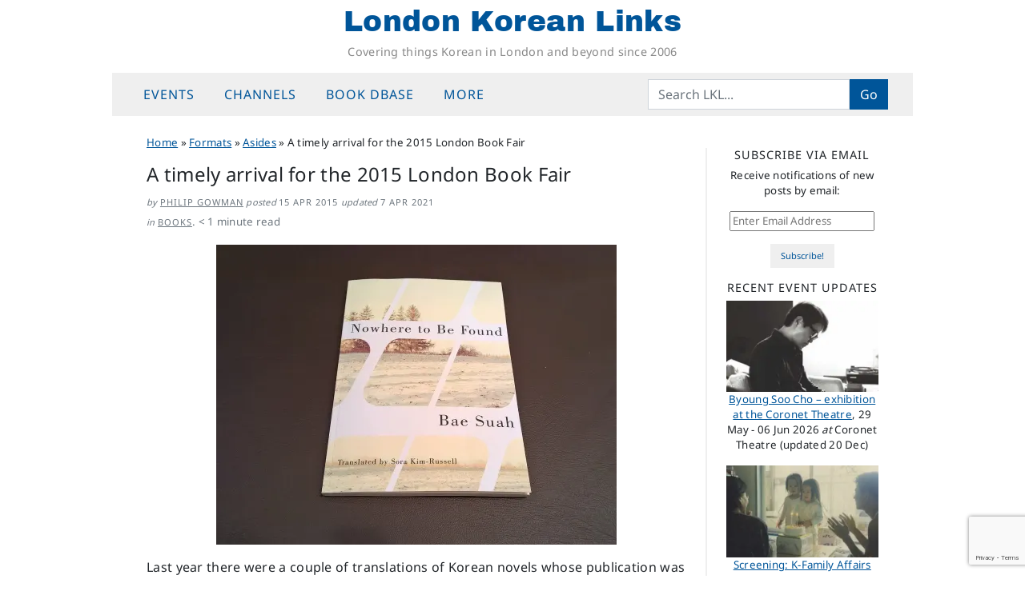

--- FILE ---
content_type: text/html; charset=UTF-8
request_url: https://londonkoreanlinks.net/2015/04/15/a-timely-arrival-for-the-2015-london-book-fair/
body_size: 16264
content:
<!DOCTYPE html>
<html dir="ltr" lang="en-GB" prefix="og: https://ogp.me/ns#">
<head>
	<meta charset="UTF-8">
	<meta name="viewport" content="width=device-width, initial-scale=1, shrink-to-fit=no">
	<link rel="profile" href="https://gmpg.org/xfn/11">
	<title>A timely arrival for the 2015 London Book Fair | London Korean Links</title>

		<!-- All in One SEO 4.9.2 - aioseo.com -->
	<meta name="description" content="Last year there were a couple of translations of Korean novels whose publication was timed to coincide with the London Book Fair. This year, despite Korea no longer being the focus country, the habit seems to be continuing. Bae Suah&#039;s Nowhere to be Found, translated by Sora Kim-Russell, arrived on my doormat today, day 2" />
	<meta name="robots" content="max-snippet:-1, max-image-preview:large, max-video-preview:-1" />
	<meta name="author" content="Philip Gowman"/>
	<link rel="canonical" href="https://londonkoreanlinks.net/2015/04/15/a-timely-arrival-for-the-2015-london-book-fair/" />
	<meta name="generator" content="All in One SEO (AIOSEO) 4.9.2" />
		<meta property="og:locale" content="en_GB" />
		<meta property="og:site_name" content="London Korean Links | Covering things Korean in London and beyond since 2006" />
		<meta property="og:type" content="article" />
		<meta property="og:title" content="A timely arrival for the 2015 London Book Fair | London Korean Links" />
		<meta property="og:description" content="Last year there were a couple of translations of Korean novels whose publication was timed to coincide with the London Book Fair. This year, despite Korea no longer being the focus country, the habit seems to be continuing. Bae Suah&#039;s Nowhere to be Found, translated by Sora Kim-Russell, arrived on my doormat today, day 2" />
		<meta property="og:url" content="https://londonkoreanlinks.net/2015/04/15/a-timely-arrival-for-the-2015-london-book-fair/" />
		<meta property="fb:app_id" content="671538858179051" />
		<meta property="og:image" content="https://londonkoreanlinks.net/wp-content/uploads/2025/07/default-fb-og-image.jpg" />
		<meta property="og:image:secure_url" content="https://londonkoreanlinks.net/wp-content/uploads/2025/07/default-fb-og-image.jpg" />
		<meta property="og:image:width" content="1640" />
		<meta property="og:image:height" content="856" />
		<meta property="article:published_time" content="2015-04-15T21:19:09+00:00" />
		<meta property="article:modified_time" content="2021-04-07T22:15:31+00:00" />
		<meta property="article:publisher" content="https://www.facebook.com/LondonKoreanLinks/" />
		<meta name="twitter:card" content="summary" />
		<meta name="twitter:site" content="@lklinks" />
		<meta name="twitter:title" content="A timely arrival for the 2015 London Book Fair | London Korean Links" />
		<meta name="twitter:description" content="Last year there were a couple of translations of Korean novels whose publication was timed to coincide with the London Book Fair. This year, despite Korea no longer being the focus country, the habit seems to be continuing. Bae Suah&#039;s Nowhere to be Found, translated by Sora Kim-Russell, arrived on my doormat today, day 2" />
		<meta name="twitter:creator" content="@lklinks" />
		<meta name="twitter:image" content="https://londonkoreanlinks.net/wp-content/uploads/2025/07/default-fb-og-image.jpg" />
		<script type="application/ld+json" class="aioseo-schema">
			{"@context":"https:\/\/schema.org","@graph":[{"@type":"Article","@id":"https:\/\/londonkoreanlinks.net\/2015\/04\/15\/a-timely-arrival-for-the-2015-london-book-fair\/#article","name":"A timely arrival for the 2015 London Book Fair | London Korean Links","headline":"A timely arrival for the 2015 London Book Fair","author":{"@id":"https:\/\/londonkoreanlinks.net\/author\/admin\/#author"},"publisher":{"@id":"https:\/\/londonkoreanlinks.net\/#organization"},"image":{"@type":"ImageObject","url":"https:\/\/i0.wp.com\/londonkoreanlinks.net\/wp-content\/uploads\/2015\/04\/Nowhere.jpg?fit=1000%2C750&ssl=1","@id":"https:\/\/londonkoreanlinks.net\/2015\/04\/15\/a-timely-arrival-for-the-2015-london-book-fair\/#articleImage","width":1000,"height":750,"caption":"Nowhere to be Found"},"datePublished":"2015-04-15T22:19:09+01:00","dateModified":"2021-04-07T23:15:31+01:00","inLanguage":"en-GB","mainEntityOfPage":{"@id":"https:\/\/londonkoreanlinks.net\/2015\/04\/15\/a-timely-arrival-for-the-2015-london-book-fair\/#webpage"},"isPartOf":{"@id":"https:\/\/londonkoreanlinks.net\/2015\/04\/15\/a-timely-arrival-for-the-2015-london-book-fair\/#webpage"},"articleSection":"Asides, General book news, Translated Korean literature, Bae Suah, Sora Kim-Russell"},{"@type":"Organization","@id":"https:\/\/londonkoreanlinks.net\/#organization","name":"London Korean Links","description":"Covering things Korean in London and beyond since 2006","url":"https:\/\/londonkoreanlinks.net\/","foundingDate":"2006-03-01","logo":{"@type":"ImageObject","url":"\/\/i1.wp.com\/londonkoreanlinks.net\/wp-content\/uploads\/2019\/08\/LKL-logo-transparent.png","@id":"https:\/\/londonkoreanlinks.net\/2015\/04\/15\/a-timely-arrival-for-the-2015-london-book-fair\/#organizationLogo"},"image":{"@id":"https:\/\/londonkoreanlinks.net\/2015\/04\/15\/a-timely-arrival-for-the-2015-london-book-fair\/#organizationLogo"},"sameAs":["https:\/\/www.facebook.com\/LondonKoreanLinks\/","https:\/\/x.com\/lklinks","https:\/\/www.instagram.com\/london.korean.links\/"]},{"@type":"Person","@id":"https:\/\/londonkoreanlinks.net\/author\/admin\/#author","url":"https:\/\/londonkoreanlinks.net\/author\/admin\/","name":"Philip Gowman"},{"@type":"WebPage","@id":"https:\/\/londonkoreanlinks.net\/2015\/04\/15\/a-timely-arrival-for-the-2015-london-book-fair\/#webpage","url":"https:\/\/londonkoreanlinks.net\/2015\/04\/15\/a-timely-arrival-for-the-2015-london-book-fair\/","name":"A timely arrival for the 2015 London Book Fair | London Korean Links","description":"Last year there were a couple of translations of Korean novels whose publication was timed to coincide with the London Book Fair. This year, despite Korea no longer being the focus country, the habit seems to be continuing. Bae Suah's Nowhere to be Found, translated by Sora Kim-Russell, arrived on my doormat today, day 2","inLanguage":"en-GB","isPartOf":{"@id":"https:\/\/londonkoreanlinks.net\/#website"},"author":{"@id":"https:\/\/londonkoreanlinks.net\/author\/admin\/#author"},"creator":{"@id":"https:\/\/londonkoreanlinks.net\/author\/admin\/#author"},"datePublished":"2015-04-15T22:19:09+01:00","dateModified":"2021-04-07T23:15:31+01:00"},{"@type":"WebSite","@id":"https:\/\/londonkoreanlinks.net\/#website","url":"https:\/\/londonkoreanlinks.net\/","name":"London Korean Links","alternateName":"LKL","description":"Covering things Korean in London and beyond since 2006","inLanguage":"en-GB","publisher":{"@id":"https:\/\/londonkoreanlinks.net\/#organization"}}]}
		</script>
		<!-- All in One SEO -->

<link rel='dns-prefetch' href='//www.googletagmanager.com' />
<link rel='dns-prefetch' href='//stats.wp.com' />
<link rel='dns-prefetch' href='//v0.wordpress.com' />
<link rel='preconnect' href='//c0.wp.com' />
<link rel='preconnect' href='//i0.wp.com' />
<link rel="alternate" type="application/rss+xml" title="London Korean Links &raquo; Feed" href="https://londonkoreanlinks.net/feed/" />
<link rel="alternate" type="application/rss+xml" title="London Korean Links &raquo; Comments Feed" href="https://londonkoreanlinks.net/comments/feed/" />
<link rel="alternate" title="oEmbed (JSON)" type="application/json+oembed" href="https://londonkoreanlinks.net/wp-json/oembed/1.0/embed?url=https%3A%2F%2Flondonkoreanlinks.net%2F2015%2F04%2F15%2Fa-timely-arrival-for-the-2015-london-book-fair%2F" />
<link rel="alternate" title="oEmbed (XML)" type="text/xml+oembed" href="https://londonkoreanlinks.net/wp-json/oembed/1.0/embed?url=https%3A%2F%2Flondonkoreanlinks.net%2F2015%2F04%2F15%2Fa-timely-arrival-for-the-2015-london-book-fair%2F&#038;format=xml" />
<style id='wp-img-auto-sizes-contain-inline-css'>
img:is([sizes=auto i],[sizes^="auto," i]){contain-intrinsic-size:3000px 1500px}
/*# sourceURL=wp-img-auto-sizes-contain-inline-css */
</style>

<link rel='stylesheet' id='jetpack_related-posts-css' href='https://c0.wp.com/p/jetpack/15.3.1/modules/related-posts/related-posts.css' media='all' />
<style id='wp-emoji-styles-inline-css'>

	img.wp-smiley, img.emoji {
		display: inline !important;
		border: none !important;
		box-shadow: none !important;
		height: 1em !important;
		width: 1em !important;
		margin: 0 0.07em !important;
		vertical-align: -0.1em !important;
		background: none !important;
		padding: 0 !important;
	}
/*# sourceURL=wp-emoji-styles-inline-css */
</style>
<style id='classic-theme-styles-inline-css'>
/*! This file is auto-generated */
.wp-block-button__link{color:#fff;background-color:#32373c;border-radius:9999px;box-shadow:none;text-decoration:none;padding:calc(.667em + 2px) calc(1.333em + 2px);font-size:1.125em}.wp-block-file__button{background:#32373c;color:#fff;text-decoration:none}
/*# sourceURL=/wp-includes/css/classic-themes.min.css */
</style>
<link rel='stylesheet' id='contact-form-7-css' href='https://londonkoreanlinks.net/wp-content/plugins/contact-form-7/includes/css/styles.css?ver=6.1.4' media='all' />
<link rel='stylesheet' id='crp-style-grid-css' href='https://londonkoreanlinks.net/wp-content/plugins/contextual-related-posts/css/grid.min.css?ver=4.1.0' media='all' />
<style id='crp-style-grid-inline-css'>

			.crp_related.crp-grid ul li a.crp_link {
				grid-template-rows: 150px auto;
			}
			.crp_related.crp-grid ul {
				grid-template-columns: repeat(auto-fill, minmax(100px, 1fr));
			}
			
/*# sourceURL=crp-style-grid-inline-css */
</style>
<link rel='stylesheet' id='child-understrap-styles-css' href='https://londonkoreanlinks.net/wp-content/themes/lkl-understrap-child-1.2/css/child-theme.min.css?ver=1.1.0' media='all' />
<link rel='stylesheet' id='jetpack-subscriptions-css' href='https://c0.wp.com/p/jetpack/15.3.1/_inc/build/subscriptions/subscriptions.min.css' media='all' />
<link rel='stylesheet' id='sharedaddy-css' href='https://c0.wp.com/p/jetpack/15.3.1/modules/sharedaddy/sharing.css' media='all' />
<link rel='stylesheet' id='social-logos-css' href='https://c0.wp.com/p/jetpack/15.3.1/_inc/social-logos/social-logos.min.css' media='all' />


<script src="https://c0.wp.com/c/6.9/wp-includes/js/jquery/jquery.min.js" id="jquery-core-js"></script>


<!-- Google tag (gtag.js) snippet added by Site Kit -->
<!-- Google Analytics snippet added by Site Kit -->
<script src="https://www.googletagmanager.com/gtag/js?id=G-TK7B56KDZX" id="google_gtagjs-js" defer data-deferred="1"></script>
<script id="google_gtagjs-js-after" src="[data-uri]" defer></script>
<link rel="https://api.w.org/" href="https://londonkoreanlinks.net/wp-json/" /><link rel="alternate" title="JSON" type="application/json" href="https://londonkoreanlinks.net/wp-json/wp/v2/posts/95681" /><link rel="EditURI" type="application/rsd+xml" title="RSD" href="https://londonkoreanlinks.net/xmlrpc.php?rsd" />
<meta name="generator" content="WordPress 6.9" />
<link rel='shortlink' href='https://londonkoreanlinks.net/?p=95681' />
		<style type="text/css">
						ol.footnotes>li {list-style-type:decimal;}
						ol.footnotes { color:#666666; }
ol.footnotes li { font-size:80%; }
		</style>
		<meta name="generator" content="Site Kit by Google 1.168.0" />	<style>img#wpstats{display:none}</style>
		<meta name="mobile-web-app-capable" content="yes">
<meta name="apple-mobile-web-app-capable" content="yes">
<meta name="apple-mobile-web-app-title" content="London Korean Links - Covering things Korean in London and beyond since 2006">

<!-- Google AdSense meta tags added by Site Kit -->
<meta name="google-adsense-platform-account" content="ca-host-pub-2644536267352236">
<meta name="google-adsense-platform-domain" content="sitekit.withgoogle.com">
<!-- End Google AdSense meta tags added by Site Kit -->
<link rel="icon" href="https://i0.wp.com/londonkoreanlinks.net/wp-content/uploads/2017/02/492abe92bf3157e19dd17db4fc3ebeab.jpeg?fit=32%2C32&#038;ssl=1" sizes="32x32" />
<link rel="icon" href="https://i0.wp.com/londonkoreanlinks.net/wp-content/uploads/2017/02/492abe92bf3157e19dd17db4fc3ebeab.jpeg?fit=192%2C192&#038;ssl=1" sizes="192x192" />
<link rel="apple-touch-icon" href="https://i0.wp.com/londonkoreanlinks.net/wp-content/uploads/2017/02/492abe92bf3157e19dd17db4fc3ebeab.jpeg?fit=180%2C180&#038;ssl=1" />
<meta name="msapplication-TileImage" content="https://i0.wp.com/londonkoreanlinks.net/wp-content/uploads/2017/02/492abe92bf3157e19dd17db4fc3ebeab.jpeg?fit=240%2C240&#038;ssl=1" />
<style id='global-styles-inline-css'>
:root{--wp--preset--aspect-ratio--square: 1;--wp--preset--aspect-ratio--4-3: 4/3;--wp--preset--aspect-ratio--3-4: 3/4;--wp--preset--aspect-ratio--3-2: 3/2;--wp--preset--aspect-ratio--2-3: 2/3;--wp--preset--aspect-ratio--16-9: 16/9;--wp--preset--aspect-ratio--9-16: 9/16;--wp--preset--color--black: #000000;--wp--preset--color--cyan-bluish-gray: #abb8c3;--wp--preset--color--white: #fff;--wp--preset--color--pale-pink: #f78da7;--wp--preset--color--vivid-red: #cf2e2e;--wp--preset--color--luminous-vivid-orange: #ff6900;--wp--preset--color--luminous-vivid-amber: #fcb900;--wp--preset--color--light-green-cyan: #7bdcb5;--wp--preset--color--vivid-green-cyan: #00d084;--wp--preset--color--pale-cyan-blue: #8ed1fc;--wp--preset--color--vivid-cyan-blue: #0693e3;--wp--preset--color--vivid-purple: #9b51e0;--wp--preset--color--blue: #0d6efd;--wp--preset--color--indigo: #6610f2;--wp--preset--color--purple: #6f42c1;--wp--preset--color--pink: #d63384;--wp--preset--color--red: #dc3545;--wp--preset--color--orange: #fd7e14;--wp--preset--color--yellow: #ffc107;--wp--preset--color--green: #198754;--wp--preset--color--teal: #20c997;--wp--preset--color--cyan: #0dcaf0;--wp--preset--color--gray: #6c757d;--wp--preset--color--gray-dark: #343a40;--wp--preset--gradient--vivid-cyan-blue-to-vivid-purple: linear-gradient(135deg,rgb(6,147,227) 0%,rgb(155,81,224) 100%);--wp--preset--gradient--light-green-cyan-to-vivid-green-cyan: linear-gradient(135deg,rgb(122,220,180) 0%,rgb(0,208,130) 100%);--wp--preset--gradient--luminous-vivid-amber-to-luminous-vivid-orange: linear-gradient(135deg,rgb(252,185,0) 0%,rgb(255,105,0) 100%);--wp--preset--gradient--luminous-vivid-orange-to-vivid-red: linear-gradient(135deg,rgb(255,105,0) 0%,rgb(207,46,46) 100%);--wp--preset--gradient--very-light-gray-to-cyan-bluish-gray: linear-gradient(135deg,rgb(238,238,238) 0%,rgb(169,184,195) 100%);--wp--preset--gradient--cool-to-warm-spectrum: linear-gradient(135deg,rgb(74,234,220) 0%,rgb(151,120,209) 20%,rgb(207,42,186) 40%,rgb(238,44,130) 60%,rgb(251,105,98) 80%,rgb(254,248,76) 100%);--wp--preset--gradient--blush-light-purple: linear-gradient(135deg,rgb(255,206,236) 0%,rgb(152,150,240) 100%);--wp--preset--gradient--blush-bordeaux: linear-gradient(135deg,rgb(254,205,165) 0%,rgb(254,45,45) 50%,rgb(107,0,62) 100%);--wp--preset--gradient--luminous-dusk: linear-gradient(135deg,rgb(255,203,112) 0%,rgb(199,81,192) 50%,rgb(65,88,208) 100%);--wp--preset--gradient--pale-ocean: linear-gradient(135deg,rgb(255,245,203) 0%,rgb(182,227,212) 50%,rgb(51,167,181) 100%);--wp--preset--gradient--electric-grass: linear-gradient(135deg,rgb(202,248,128) 0%,rgb(113,206,126) 100%);--wp--preset--gradient--midnight: linear-gradient(135deg,rgb(2,3,129) 0%,rgb(40,116,252) 100%);--wp--preset--font-size--small: 13px;--wp--preset--font-size--medium: 20px;--wp--preset--font-size--large: 36px;--wp--preset--font-size--x-large: 42px;--wp--preset--spacing--20: 0.44rem;--wp--preset--spacing--30: 0.67rem;--wp--preset--spacing--40: 1rem;--wp--preset--spacing--50: 1.5rem;--wp--preset--spacing--60: 2.25rem;--wp--preset--spacing--70: 3.38rem;--wp--preset--spacing--80: 5.06rem;--wp--preset--shadow--natural: 6px 6px 9px rgba(0, 0, 0, 0.2);--wp--preset--shadow--deep: 12px 12px 50px rgba(0, 0, 0, 0.4);--wp--preset--shadow--sharp: 6px 6px 0px rgba(0, 0, 0, 0.2);--wp--preset--shadow--outlined: 6px 6px 0px -3px rgb(255, 255, 255), 6px 6px rgb(0, 0, 0);--wp--preset--shadow--crisp: 6px 6px 0px rgb(0, 0, 0);}:where(.is-layout-flex){gap: 0.5em;}:where(.is-layout-grid){gap: 0.5em;}body .is-layout-flex{display: flex;}.is-layout-flex{flex-wrap: wrap;align-items: center;}.is-layout-flex > :is(*, div){margin: 0;}body .is-layout-grid{display: grid;}.is-layout-grid > :is(*, div){margin: 0;}:where(.wp-block-columns.is-layout-flex){gap: 2em;}:where(.wp-block-columns.is-layout-grid){gap: 2em;}:where(.wp-block-post-template.is-layout-flex){gap: 1.25em;}:where(.wp-block-post-template.is-layout-grid){gap: 1.25em;}.has-black-color{color: var(--wp--preset--color--black) !important;}.has-cyan-bluish-gray-color{color: var(--wp--preset--color--cyan-bluish-gray) !important;}.has-white-color{color: var(--wp--preset--color--white) !important;}.has-pale-pink-color{color: var(--wp--preset--color--pale-pink) !important;}.has-vivid-red-color{color: var(--wp--preset--color--vivid-red) !important;}.has-luminous-vivid-orange-color{color: var(--wp--preset--color--luminous-vivid-orange) !important;}.has-luminous-vivid-amber-color{color: var(--wp--preset--color--luminous-vivid-amber) !important;}.has-light-green-cyan-color{color: var(--wp--preset--color--light-green-cyan) !important;}.has-vivid-green-cyan-color{color: var(--wp--preset--color--vivid-green-cyan) !important;}.has-pale-cyan-blue-color{color: var(--wp--preset--color--pale-cyan-blue) !important;}.has-vivid-cyan-blue-color{color: var(--wp--preset--color--vivid-cyan-blue) !important;}.has-vivid-purple-color{color: var(--wp--preset--color--vivid-purple) !important;}.has-black-background-color{background-color: var(--wp--preset--color--black) !important;}.has-cyan-bluish-gray-background-color{background-color: var(--wp--preset--color--cyan-bluish-gray) !important;}.has-white-background-color{background-color: var(--wp--preset--color--white) !important;}.has-pale-pink-background-color{background-color: var(--wp--preset--color--pale-pink) !important;}.has-vivid-red-background-color{background-color: var(--wp--preset--color--vivid-red) !important;}.has-luminous-vivid-orange-background-color{background-color: var(--wp--preset--color--luminous-vivid-orange) !important;}.has-luminous-vivid-amber-background-color{background-color: var(--wp--preset--color--luminous-vivid-amber) !important;}.has-light-green-cyan-background-color{background-color: var(--wp--preset--color--light-green-cyan) !important;}.has-vivid-green-cyan-background-color{background-color: var(--wp--preset--color--vivid-green-cyan) !important;}.has-pale-cyan-blue-background-color{background-color: var(--wp--preset--color--pale-cyan-blue) !important;}.has-vivid-cyan-blue-background-color{background-color: var(--wp--preset--color--vivid-cyan-blue) !important;}.has-vivid-purple-background-color{background-color: var(--wp--preset--color--vivid-purple) !important;}.has-black-border-color{border-color: var(--wp--preset--color--black) !important;}.has-cyan-bluish-gray-border-color{border-color: var(--wp--preset--color--cyan-bluish-gray) !important;}.has-white-border-color{border-color: var(--wp--preset--color--white) !important;}.has-pale-pink-border-color{border-color: var(--wp--preset--color--pale-pink) !important;}.has-vivid-red-border-color{border-color: var(--wp--preset--color--vivid-red) !important;}.has-luminous-vivid-orange-border-color{border-color: var(--wp--preset--color--luminous-vivid-orange) !important;}.has-luminous-vivid-amber-border-color{border-color: var(--wp--preset--color--luminous-vivid-amber) !important;}.has-light-green-cyan-border-color{border-color: var(--wp--preset--color--light-green-cyan) !important;}.has-vivid-green-cyan-border-color{border-color: var(--wp--preset--color--vivid-green-cyan) !important;}.has-pale-cyan-blue-border-color{border-color: var(--wp--preset--color--pale-cyan-blue) !important;}.has-vivid-cyan-blue-border-color{border-color: var(--wp--preset--color--vivid-cyan-blue) !important;}.has-vivid-purple-border-color{border-color: var(--wp--preset--color--vivid-purple) !important;}.has-vivid-cyan-blue-to-vivid-purple-gradient-background{background: var(--wp--preset--gradient--vivid-cyan-blue-to-vivid-purple) !important;}.has-light-green-cyan-to-vivid-green-cyan-gradient-background{background: var(--wp--preset--gradient--light-green-cyan-to-vivid-green-cyan) !important;}.has-luminous-vivid-amber-to-luminous-vivid-orange-gradient-background{background: var(--wp--preset--gradient--luminous-vivid-amber-to-luminous-vivid-orange) !important;}.has-luminous-vivid-orange-to-vivid-red-gradient-background{background: var(--wp--preset--gradient--luminous-vivid-orange-to-vivid-red) !important;}.has-very-light-gray-to-cyan-bluish-gray-gradient-background{background: var(--wp--preset--gradient--very-light-gray-to-cyan-bluish-gray) !important;}.has-cool-to-warm-spectrum-gradient-background{background: var(--wp--preset--gradient--cool-to-warm-spectrum) !important;}.has-blush-light-purple-gradient-background{background: var(--wp--preset--gradient--blush-light-purple) !important;}.has-blush-bordeaux-gradient-background{background: var(--wp--preset--gradient--blush-bordeaux) !important;}.has-luminous-dusk-gradient-background{background: var(--wp--preset--gradient--luminous-dusk) !important;}.has-pale-ocean-gradient-background{background: var(--wp--preset--gradient--pale-ocean) !important;}.has-electric-grass-gradient-background{background: var(--wp--preset--gradient--electric-grass) !important;}.has-midnight-gradient-background{background: var(--wp--preset--gradient--midnight) !important;}.has-small-font-size{font-size: var(--wp--preset--font-size--small) !important;}.has-medium-font-size{font-size: var(--wp--preset--font-size--medium) !important;}.has-large-font-size{font-size: var(--wp--preset--font-size--large) !important;}.has-x-large-font-size{font-size: var(--wp--preset--font-size--x-large) !important;}
/*# sourceURL=global-styles-inline-css */
</style>
<link rel='stylesheet' id='jetpack-swiper-library-css' href='https://c0.wp.com/p/jetpack/15.3.1/_inc/blocks/swiper.css' media='all' />
<link rel='stylesheet' id='jetpack-carousel-css' href='https://c0.wp.com/p/jetpack/15.3.1/modules/carousel/jetpack-carousel.css' media='all' />
<link rel='stylesheet' id='eu-cookie-law-style-css' href='https://c0.wp.com/p/jetpack/15.3.1/modules/widgets/eu-cookie-law/style.css' media='all' />
</head>

<body class="wp-singular post-template-default single single-post postid-95681 single-format-standard wp-embed-responsive wp-theme-understrap wp-child-theme-lkl-understrap-child-12 group-blog understrap-has-sidebar" itemscope itemtype="http://schema.org/WebSite">
	
<div class="site" id="page">

	<!-- ******************* The Navbar Area ******************* -->
	<header id="wrapper-navbar" class="sticky-top">

		<a class="skip-link sr-only sr-only-focusable" href="#content">Skip to content</a>

		<!-- ******************* LKL fullsize site header ******************* -->
<div class="site-branding">
			<p class="site-title"><a href="https://londonkoreanlinks.net/" rel="home">London Korean Links</a></p>
				<p class="site-description">Covering things Korean in London and beyond since 2006</p>
		</div>
<!-- end LKL fullsize site header -->
	
<!-- ******************* The Navbar Area ******************* -->
<nav id="main-nav" class="navbar navbar-expand-md navbar-light bg-secondary" aria-labelledby="main-nav-label">

	<h2 id="main-nav-label" class="screen-reader-text">
		Main Navigation	</h2>

	<div class="container">

		<button class="navbar-toggler" type="button" data-bs-toggle="offcanvas" data-bs-target="#navbarNavOffcanvas" aria-controls="navbarNavOffcanvas" aria-expanded="false" aria-label="Toggle navigation">
			<i class="fa fa-reorder"></i>
		</button>

		<div class="offcanvas offcanvas-start bg-secondary" tabindex="-1" id="navbarNavOffcanvas">

			<div class="offcanvas-header justify-content-start">
				<button type="button" class="navbar-toggler" data-bs-dismiss="offcanvas" aria-label="Close"><i class="fa fa-times"></i></button>
			</div><!-- .offcancas-header -->

			<!-- The WordPress Menu goes here -->
			<div class="offcanvas-body"><ul id="main-menu" class="navbar-nav justify-content-start nav-fill flex-grow-1 pe-3"><li itemscope="itemscope" itemtype="https://www.schema.org/SiteNavigationElement" id="menu-item-134883" class="menu-item menu-item-type-custom menu-item-object-custom menu-item-has-children dropdown menu-item-134883 nav-item"><a title="Events" href="#" data-toggle="dropdown" data-bs-toggle="dropdown" aria-haspopup="true" aria-expanded="false" class="dropdown-toggle nav-link" id="menu-item-dropdown-134883">Events</a>
<ul class="dropdown-menu" aria-labelledby="menu-item-dropdown-134883" >
	<li itemscope="itemscope" itemtype="https://www.schema.org/SiteNavigationElement" id="menu-item-204102" class="menu-item menu-item-type-post_type menu-item-object-page menu-item-204102 nav-item"><a title="Upcoming events" href="https://londonkoreanlinks.net/events/upcoming-events/" class="dropdown-item">Upcoming events</a></li>
	<li itemscope="itemscope" itemtype="https://www.schema.org/SiteNavigationElement" id="menu-item-137967" class="menu-item menu-item-type-custom menu-item-object-custom menu-item-137967 nav-item"><a title="LKL&#039;s Google calendar" href="https://londonkoreanlinks.net/events/#calendar" class="dropdown-item">LKL&#8217;s Google calendar</a></li>
	<li itemscope="itemscope" itemtype="https://www.schema.org/SiteNavigationElement" id="menu-item-135839" class="menu-item menu-item-type-taxonomy menu-item-object-category menu-item-135839 nav-item"><a title="Monthly event lists" href="https://londonkoreanlinks.net/category/events/monthly-events-updates/" class="dropdown-item">Monthly event lists</a></li>
	<li itemscope="itemscope" itemtype="https://www.schema.org/SiteNavigationElement" id="menu-item-134885" class="menu-item menu-item-type-taxonomy menu-item-object-category menu-item-134885 nav-item"><a title="Recently-posted Event Notices" href="https://londonkoreanlinks.net/category/events/whats-on-adhoc/" class="dropdown-item">Recently-posted Event Notices</a></li>
	<li itemscope="itemscope" itemtype="https://www.schema.org/SiteNavigationElement" id="menu-item-163095" class="menu-item menu-item-type-post_type menu-item-object-page menu-item-163095 nav-item"><a title="Event Archive: last 12 months" href="https://londonkoreanlinks.net/events/event-archive-last-12-months/" class="dropdown-item">Event Archive: last 12 months</a></li>
	<li itemscope="itemscope" itemtype="https://www.schema.org/SiteNavigationElement" id="menu-item-135578" class="menu-item menu-item-type-taxonomy menu-item-object-category menu-item-135578 nav-item"><a title="Event reports and reviews" href="https://londonkoreanlinks.net/category/events/event-reports/" class="dropdown-item">Event reports and reviews</a></li>
	<li itemscope="itemscope" itemtype="https://www.schema.org/SiteNavigationElement" id="menu-item-135722" class="menu-item menu-item-type-post_type menu-item-object-page menu-item-135722 nav-item"><a title="Submit an Event" href="https://londonkoreanlinks.net/events/submit-an-event/" class="dropdown-item">Submit an Event</a></li>
</ul>
</li>
<li itemscope="itemscope" itemtype="https://www.schema.org/SiteNavigationElement" id="menu-item-135154" class="menu-item menu-item-type-custom menu-item-object-custom menu-item-has-children dropdown menu-item-135154 nav-item"><a title="Channels" href="#" data-toggle="dropdown" data-bs-toggle="dropdown" aria-haspopup="true" aria-expanded="false" class="dropdown-toggle nav-link" id="menu-item-dropdown-135154">Channels</a>
<ul class="dropdown-menu" aria-labelledby="menu-item-dropdown-135154" >
	<li itemscope="itemscope" itemtype="https://www.schema.org/SiteNavigationElement" id="menu-item-135157" class="menu-item menu-item-type-taxonomy menu-item-object-category menu-item-135157 nav-item"><a title="Music" href="https://londonkoreanlinks.net/category/music/" class="dropdown-item">Music</a></li>
	<li itemscope="itemscope" itemtype="https://www.schema.org/SiteNavigationElement" id="menu-item-135156" class="menu-item menu-item-type-taxonomy menu-item-object-category menu-item-135156 nav-item"><a title="Arts" href="https://londonkoreanlinks.net/category/arts/" class="dropdown-item">Arts</a></li>
	<li itemscope="itemscope" itemtype="https://www.schema.org/SiteNavigationElement" id="menu-item-134839" class="menu-item menu-item-type-taxonomy menu-item-object-category current-post-ancestor menu-item-134839 nav-item"><a title="Books" href="https://londonkoreanlinks.net/category/books/" class="dropdown-item">Books</a></li>
	<li itemscope="itemscope" itemtype="https://www.schema.org/SiteNavigationElement" id="menu-item-134838" class="menu-item menu-item-type-taxonomy menu-item-object-category menu-item-134838 nav-item"><a title="Film &amp; TV" href="https://londonkoreanlinks.net/category/film/" class="dropdown-item">Film &amp; TV</a></li>
	<li itemscope="itemscope" itemtype="https://www.schema.org/SiteNavigationElement" id="menu-item-135458" class="menu-item menu-item-type-taxonomy menu-item-object-category menu-item-135458 nav-item"><a title="Performance" href="https://londonkoreanlinks.net/category/stage/" class="dropdown-item">Performance</a></li>
	<li itemscope="itemscope" itemtype="https://www.schema.org/SiteNavigationElement" id="menu-item-135457" class="menu-item menu-item-type-taxonomy menu-item-object-category menu-item-135457 nav-item"><a title="Travel" href="https://londonkoreanlinks.net/category/travel-and-tourism/" class="dropdown-item">Travel</a></li>
</ul>
</li>
<li itemscope="itemscope" itemtype="https://www.schema.org/SiteNavigationElement" id="menu-item-163673" class="menu-item menu-item-type-post_type menu-item-object-page menu-item-163673 nav-item"><a title="Book DBase" href="https://londonkoreanlinks.net/books/lkl-bdb/" class="nav-link">Book DBase</a></li>
<li itemscope="itemscope" itemtype="https://www.schema.org/SiteNavigationElement" id="menu-item-135155" class="menu-item menu-item-type-custom menu-item-object-custom menu-item-has-children dropdown menu-item-135155 nav-item"><a title="More" href="#" data-toggle="dropdown" data-bs-toggle="dropdown" aria-haspopup="true" aria-expanded="false" class="dropdown-toggle nav-link" id="menu-item-dropdown-135155">More</a>
<ul class="dropdown-menu" aria-labelledby="menu-item-dropdown-135155" >
	<li itemscope="itemscope" itemtype="https://www.schema.org/SiteNavigationElement" id="menu-item-149155" class="menu-item menu-item-type-post_type menu-item-object-page menu-item-149155 nav-item"><a title="Link Library" href="https://londonkoreanlinks.net/navigation/external-links/" class="dropdown-item">Link Library</a></li>
	<li itemscope="itemscope" itemtype="https://www.schema.org/SiteNavigationElement" id="menu-item-134833" class="menu-item menu-item-type-post_type menu-item-object-page menu-item-134833 nav-item"><a title="Topic index" href="https://londonkoreanlinks.net/navigation/category-archive/" class="dropdown-item">Topic index</a></li>
	<li itemscope="itemscope" itemtype="https://www.schema.org/SiteNavigationElement" id="menu-item-134834" class="menu-item menu-item-type-post_type menu-item-object-page menu-item-134834 nav-item"><a title="Full keyword index" href="https://londonkoreanlinks.net/navigation/taxonomy-navigation/" class="dropdown-item">Full keyword index</a></li>
	<li itemscope="itemscope" itemtype="https://www.schema.org/SiteNavigationElement" id="menu-item-202419" class="menu-item menu-item-type-custom menu-item-object-custom menu-item-202419 nav-item"><a title="- - - - - - - - - -" href="#" class="dropdown-item">&#8211; &#8211; &#8211; &#8211; &#8211; &#8211; &#8211; &#8211; &#8211; &#8211;</a></li>
	<li itemscope="itemscope" itemtype="https://www.schema.org/SiteNavigationElement" id="menu-item-159098" class="menu-item menu-item-type-post_type menu-item-object-page menu-item-159098 nav-item"><a title="Korea Book DataBase index: K-Lit Hub" href="https://londonkoreanlinks.net/books/lkl-bdb/bdb-navigation/k-lit-hub/" class="dropdown-item">Korea Book DataBase index: K-Lit Hub</a></li>
	<li itemscope="itemscope" itemtype="https://www.schema.org/SiteNavigationElement" id="menu-item-135459" class="menu-item menu-item-type-post_type menu-item-object-post menu-item-135459 nav-item"><a title="Index of film reviews" href="https://londonkoreanlinks.net/navigation/index-of-film-reviews/" class="dropdown-item">Index of film reviews</a></li>
	<li itemscope="itemscope" itemtype="https://www.schema.org/SiteNavigationElement" id="menu-item-137692" class="menu-item menu-item-type-post_type menu-item-object-page menu-item-137692 nav-item"><a title="Index of book reviews – fiction" href="https://londonkoreanlinks.net/navigation/index-of-book-reviews-fiction/" class="dropdown-item">Index of book reviews – fiction</a></li>
	<li itemscope="itemscope" itemtype="https://www.schema.org/SiteNavigationElement" id="menu-item-137691" class="menu-item menu-item-type-post_type menu-item-object-page menu-item-137691 nav-item"><a title="Index of book reviews – non-fiction" href="https://londonkoreanlinks.net/navigation/index-of-book-reviews-non-fiction/" class="dropdown-item">Index of book reviews – non-fiction</a></li>
</ul>
</li>
</ul></div>		</div><!-- .offcanvas -->
		<!-- Your site title as branding in the menu -->
		<div id="navbar-sitename" class="d-flex flex-md-fill flex-shrink-1 mx-auto justify-content-center order-0">
							<a class="navbar-brand mx-auto mb-0" rel="home" href="https://londonkoreanlinks.net/" itemprop="url">London Korean Links</a>
					</div>
		<!-- the search form goes here -->
		<div class="d-flex flex-md-fill flex-shrink-1 d-md-none">
			<button id="fasearch" class="navbar-toggler" type="button" data-bs-toggle="collapse" data-bs-target=".collapsesearch">
				<i class="fa fa-search"></i>
			</button>
		</div>
		<div class="navbar-collapse collapse flex-grow-1 justify-content-end order-3 collapsesearch">
			<form action="https://londonkoreanlinks.net/about/search-results/" id="cse-search-box" method="get" class="d-flex flex-nowrap align-items-center">
				<input class="form-control mr-sm-0" aria-label="Search" type="text" size="20" placeholder="Search LKL..." name="q" >
				<button id="navsearchgo" class="btn btn-primary my-2" type="submit">Go</button>
			</form>
		</div>
	</div><!-- .container(-fluid) -->

</nav><!-- .site-navigation -->

	</header><!-- #wrapper-navbar end -->

<div class="wrapper" id="single-wrapper">

	<div class="container" id="content" tabindex="-1">

		<div class="row">

			<!-- Do the left sidebar check -->
			
<div class="col-md-9 content-area" id="primary">

			<main class="site-main" id="main">

				<div id="breadnav"><div id="breadcrumbs" itemscope itemtype="http://schema.org/BreadcrumbList"><span itemprop="itemListElement" itemscope="" itemtype="http://schema.org/ListItem"><a href="https://londonkoreanlinks.net/" itemprop="item"><span itemprop="name">Home</span></a><meta itemprop="position" content="1" /></span>&nbsp;&raquo;&nbsp;<span itemprop="itemListElement" itemscope itemtype="http://schema.org/ListItem"><a itemprop="item" href="https://londonkoreanlinks.net/category/formats/"><span itemprop="name">Formats</span></a><meta itemprop="position" content="2" /></span>&nbsp;&raquo;&nbsp;<span itemprop="itemListElement" itemscope itemtype="http://schema.org/ListItem"><a itemprop="item" href="https://londonkoreanlinks.net/category/formats/asides/"><span itemprop="name">Asides</span></a><meta itemprop="position" content="3" /></span>&nbsp;&raquo;&nbsp;<span class="current">A timely arrival for the 2015 London Book Fair</span></div></div><!-- #breadnav -->

<article class="post-95681 post type-post status-publish format-standard hentry category-asides category-general-books category-new-k-lit-category authors-bae-suah translators-kim-russell-sora" id="post-95681">

	<header class="entry-header">

		<h1 class="entry-title">A timely arrival for the 2015 London Book Fair</h1>
		<div class="entry-meta">

			<span class="byline"> <em>by</em> <span class="author vcard"><a class="url fn n" href="https://londonkoreanlinks.net/author/admin/">Philip Gowman</a></span></span> <em>posted</em> <span class="posted-on"><a href="#" style="text-decoration:none;"><time class="entry-date published updated" datetime="2015-04-15T22:19:09+01:00">15 Apr 2015</time></a></span> <em>updated</em> <span class="updated-on"><a href="#" style="text-decoration:none;">7 Apr 2021</a></span><br/> <em>in</em> <span class="posted-in"><a href="https://londonkoreanlinks.net/category/books/" rel="tag">Books</a></span>.<span class="span-reading-time rt-reading-time"><span class="rt-label rt-prefix"> </span> <span class="rt-time"> &lt; 1</span> <span class="rt-label rt-postfix">minute read</span></span>
		</div><!-- .entry-meta -->

	</header><!-- .entry-header -->

	<div class="entry-content">

		<p><a href="https://i0.wp.com/londonkoreanlinks.net/wp-content/uploads/2015/04/Nowhere.jpg"><img data-recalc-dims="1" fetchpriority="high" decoding="async" data-attachment-id="95682" data-permalink="https://londonkoreanlinks.net/2015/04/15/a-timely-arrival-for-the-2015-london-book-fair/nowhere/" data-orig-file="https://i0.wp.com/londonkoreanlinks.net/wp-content/uploads/2015/04/Nowhere.jpg?fit=1000%2C750&amp;ssl=1" data-orig-size="1000,750" data-comments-opened="1" data-image-meta="{&quot;aperture&quot;:&quot;0&quot;,&quot;credit&quot;:&quot;&quot;,&quot;camera&quot;:&quot;&quot;,&quot;caption&quot;:&quot;&quot;,&quot;created_timestamp&quot;:&quot;0&quot;,&quot;copyright&quot;:&quot;&quot;,&quot;focal_length&quot;:&quot;0&quot;,&quot;iso&quot;:&quot;0&quot;,&quot;shutter_speed&quot;:&quot;0&quot;,&quot;title&quot;:&quot;&quot;,&quot;orientation&quot;:&quot;0&quot;}" data-image-title="Nowhere to be Found" data-image-description="" data-image-caption="" data-medium-file="https://i0.wp.com/londonkoreanlinks.net/wp-content/uploads/2015/04/Nowhere.jpg?fit=220%2C165&amp;ssl=1" data-large-file="https://i0.wp.com/londonkoreanlinks.net/wp-content/uploads/2015/04/Nowhere.jpg?fit=500%2C375&amp;ssl=1" src="https://i0.wp.com/londonkoreanlinks.net/wp-content/uploads/2015/04/Nowhere.jpg?resize=500%2C375&#038;ssl=1" alt="Nowhere to be Found" width="500" height="375" class="aligncenter size-large wp-image-95682" srcset="https://i0.wp.com/londonkoreanlinks.net/wp-content/uploads/2015/04/Nowhere.jpg?resize=500%2C375&amp;ssl=1 500w, https://i0.wp.com/londonkoreanlinks.net/wp-content/uploads/2015/04/Nowhere.jpg?resize=220%2C165&amp;ssl=1 220w, https://i0.wp.com/londonkoreanlinks.net/wp-content/uploads/2015/04/Nowhere.jpg?w=1000&amp;ssl=1 1000w" sizes="(max-width: 500px) 100vw, 500px" /></a></p>
<p>Last year there were a couple of translations of Korean novels whose publication was timed to coincide with the <a href="http://www.londonbookfair.co.uk/">London Book Fair</a>. This year, despite Korea no longer being the focus country, the habit seems to be continuing. Bae Suah&#8217;s <em>Nowhere to be Found</em>, translated by Sora Kim-Russell, arrived on my doormat today, day 2 of the 2015 fair. Sorry, but I haven&#8217;t even started <a href="https://londonkoreanlinks.net/2015/01/10/han-kang-and-deborah-levy-in-conversation-with-deborah-smith/">Deborah Smith&#8217;s translation of Han Kang&#8217;s <em>Vegetarian</em> yet</a>, so Bae Suah will have to wait for a bit. That reading pile is getting ever bigger.</p>
<p><strong>Links:</strong></p>
<ul>
<li><a href="http://j.mp/1aWFv0F" title="Buy at Amazon" target="_blank" rel="noopener noreferrer">Buy <em>Nowhere to be Found</em> at Amazon.co.uk</a></li>
</ul>

	</div><!-- .entry-content -->

	<footer class="entry-footer">

		<div class="jetpack-sharing"><h3>Share and Enjoy</h3><div class="sharedaddy sd-sharing-enabled"><div class="robots-nocontent sd-block sd-social sd-social-icon sd-sharing"><div class="sd-content"><ul><li class="share-twitter"><a rel="nofollow noopener noreferrer"
				data-shared="sharing-twitter-95681"
				class="share-twitter sd-button share-icon no-text"
				href="https://londonkoreanlinks.net/2015/04/15/a-timely-arrival-for-the-2015-london-book-fair/?share=twitter"
				target="_blank"
				aria-labelledby="sharing-twitter-95681"
				>
				<span id="sharing-twitter-95681" hidden>Click to share on X (Opens in new window)</span>
				<span>X</span>
			</a></li><li class="share-facebook"><a rel="nofollow noopener noreferrer"
				data-shared="sharing-facebook-95681"
				class="share-facebook sd-button share-icon no-text"
				href="https://londonkoreanlinks.net/2015/04/15/a-timely-arrival-for-the-2015-london-book-fair/?share=facebook"
				target="_blank"
				aria-labelledby="sharing-facebook-95681"
				>
				<span id="sharing-facebook-95681" hidden>Click to share on Facebook (Opens in new window)</span>
				<span>Facebook</span>
			</a></li><li class="share-pinterest"><a rel="nofollow noopener noreferrer"
				data-shared="sharing-pinterest-95681"
				class="share-pinterest sd-button share-icon no-text"
				href="https://londonkoreanlinks.net/2015/04/15/a-timely-arrival-for-the-2015-london-book-fair/?share=pinterest"
				target="_blank"
				aria-labelledby="sharing-pinterest-95681"
				>
				<span id="sharing-pinterest-95681" hidden>Click to share on Pinterest (Opens in new window)</span>
				<span>Pinterest</span>
			</a></li><li class="share-linkedin"><a rel="nofollow noopener noreferrer"
				data-shared="sharing-linkedin-95681"
				class="share-linkedin sd-button share-icon no-text"
				href="https://londonkoreanlinks.net/2015/04/15/a-timely-arrival-for-the-2015-london-book-fair/?share=linkedin"
				target="_blank"
				aria-labelledby="sharing-linkedin-95681"
				>
				<span id="sharing-linkedin-95681" hidden>Click to share on LinkedIn (Opens in new window)</span>
				<span>LinkedIn</span>
			</a></li><li class="share-email"><a rel="nofollow noopener noreferrer" data-shared="sharing-email-95681" class="share-email sd-button share-icon no-text" href="/cdn-cgi/l/email-protection#[base64]" target="_blank" aria-labelledby="sharing-email-95681" data-email-share-error-title="Do you have email set up?" data-email-share-error-text="If you&#039;re having problems sharing via email, you might not have email set up for your browser. You may need to create a new email yourself." data-email-share-nonce="fdff7d4ab1" data-email-share-track-url="https://londonkoreanlinks.net/2015/04/15/a-timely-arrival-for-the-2015-london-book-fair/?share=email">
				<span id="sharing-email-95681" hidden>Click to email a link to a friend (Opens in new window)</span>
				<span>Email</span>
			</a></li><li class="share-end"></li></ul></div></div></div></div><div class="yoast-taxonomy">
<h3>Ideas for further reading</h3>
<ul>
	<li><span class="tax_title">Filed in: </span><span class="cat-links"><a href="https://londonkoreanlinks.net/category/formats/asides/" rel="category tag">Asides</a> | <a href="https://londonkoreanlinks.net/category/books/general-books/" rel="category tag">General book news</a> | <a href="https://londonkoreanlinks.net/category/books/fiction/new-k-lit-category/" rel="category tag">Translated Korean literature</a></span></li>
	<li><span class="post_tags taxonomy-authors"><span class="tax_title">Authors:</span> <a href="https://londonkoreanlinks.net/authors/bae-suah/" rel="tag">Bae Suah</a></span></li>
	<li><span class="post_tags taxonomy-translators"><span class="tax_title">Translators:</span> <a href="https://londonkoreanlinks.net/translators/kim-russell-sora/" rel="tag">Sora Kim-Russell</a></span></li>

</ul></div>
<div id='jp-relatedposts' class='jp-relatedposts' >
	
</div>
	</footer><!-- .entry-footer -->

</article><!-- #post-## -->
		<nav class="container navigation post-navigation">
			<h2 class="screen-reader-text">Post navigation</h2>
			<div class="d-flex nav-links justify-content-between">
				<span class="nav-previous"><a href="https://londonkoreanlinks.net/2015/04/15/a-conversation-with-hwang-sok-yong-at-asia-house/" rel="prev"><i class="fa fa-angle-left"></i>&nbsp;A Conversation with Hwang Sok-yong, at Asia House</a></span><span class="nav-next"><a href="https://londonkoreanlinks.net/2015/04/15/bedrooms-of-the-remembered/" rel="next">Bedrooms of the Remembered&nbsp;<i class="fa fa-angle-right"></i></a></span>			</div><!-- .nav-links -->
		</nav><!-- .post-navigation -->
		
			</main><!-- #main -->

			<!-- Do the right sidebar check -->
			</div><!-- #primary -->


	<div class="col-md-3 widget-area" id="right-sidebar">
<aside id="blog_subscription-5" class="widget widget_blog_subscription jetpack_subscription_widget"><h3 class="widget-title">Subscribe via Email</h3>
			<div class="wp-block-jetpack-subscriptions__container">
			<form action="#" method="post" accept-charset="utf-8" id="subscribe-blog-blog_subscription-5"
				data-blog="3332578"
				data-post_access_level="everybody" >
									<div id="subscribe-text"><p>Receive notifications of new posts by email:</p>
</div>
										<p id="subscribe-email">
						<label id="jetpack-subscribe-label"
							class="screen-reader-text"
							for="subscribe-field-blog_subscription-5">
							Enter Email Address						</label>
						<input type="email" name="email" autocomplete="email" required="required"
																					value=""
							id="subscribe-field-blog_subscription-5"
							placeholder="Enter Email Address"
						/>
					</p>

					<p id="subscribe-submit"
											>
						<input type="hidden" name="action" value="subscribe"/>
						<input type="hidden" name="source" value="https://londonkoreanlinks.net/2015/04/15/a-timely-arrival-for-the-2015-london-book-fair/"/>
						<input type="hidden" name="sub-type" value="widget"/>
						<input type="hidden" name="redirect_fragment" value="subscribe-blog-blog_subscription-5"/>
						<input type="hidden" id="_wpnonce" name="_wpnonce" value="c4127477ff" /><input type="hidden" name="_wp_http_referer" value="/2015/04/15/a-timely-arrival-for-the-2015-london-book-fair/" />						<button type="submit"
															class="wp-block-button__link"
																					name="jetpack_subscriptions_widget"
						>
							Subscribe!						</button>
					</p>
							</form>
						</div>
			
</aside><aside id="text-34" class="widget widget_text"><h3 class="widget-title">Recent event updates</h3>			<div class="textwidget"><div class="recent-event-updates">
<figure><a href="https://www.thecoronettheatre.com/whats-on/byoung-soo-cho-exhibition/" title="Link to external website" rel="noopener" target="_blank"><img loading="lazy" decoding="async" width="220" height="132" src="https://i0.wp.com/londonkoreanlinks.net/wp-content/uploads/2025/12/Byoung-cho-Photo-Jae-Kyung-Kim-hero.jpg?fit=220%2C132&ssl=1" class="aligncenter" alt="post image">
</a></figure><p><a href="https://www.thecoronettheatre.com/whats-on/byoung-soo-cho-exhibition/" title="Link to external website" rel="noopener" target="_blank">Byoung Soo Cho &#8211; exhibition at the Coronet Theatre</a>, 29 May - 06 Jun 2026 <em>at</em> Coronet Theatre (updated 20 Dec)</p>
<figure><a href="https://londonkoreanlinks.net/2025/12/18/screening-k-family-affairs-2023/" title="Link to LKL event notice"><img loading="lazy" decoding="async" width="220" height="132" src="https://i0.wp.com/londonkoreanlinks.net/wp-content/uploads/2025/12/k-family-affairs.jpg?fit=220%2C132&ssl=1" class="aligncenter" alt="post image">
</a></figure><p><a href="https://londonkoreanlinks.net/2025/12/18/screening-k-family-affairs-2023/" title="Link to LKL event notice">Screening: K-Family Affairs (2023)</a>, Sun 11 Jan 2026 <em>at</em> BLOC Theatre (updated 18 Dec)</p>
<figure><a href="https://londonkoreanlinks.net/2025/12/17/junhee-live-at-the-oslo-hackney/" title="Link to LKL event notice"><img loading="lazy" decoding="async" width="220" height="132" src="https://i0.wp.com/londonkoreanlinks.net/wp-content/uploads/2025/12/junhee-oslo-hero.jpg?fit=220%2C132&ssl=1" class="aligncenter" alt="post image">
</a></figure><p><a href="https://londonkoreanlinks.net/2025/12/17/junhee-live-at-the-oslo-hackney/" title="Link to LKL event notice">Junhee &#8211; live at the Oslo Hackney</a>, Fri 10 Apr 2026 <em>at</em> Oslo Hackney (updated 17 Dec)</p>
<figure><a href="https://londonkoreanlinks.net/2025/12/13/dusk-to-dawn-minjung-kim-rebecca-salter/" title="Link to LKL event notice"><img loading="lazy" decoding="async" width="220" height="132" src="https://i0.wp.com/londonkoreanlinks.net/wp-content/uploads/2025/12/Dusk-to-Dawn-02.jpg?fit=220%2C132&ssl=1" class="aligncenter" alt="post image">
</a></figure><p><a href="https://londonkoreanlinks.net/2025/12/13/dusk-to-dawn-minjung-kim-rebecca-salter/" title="Link to LKL event notice">Dusk to Dawn: Minjung Kim &#038; Rebecca Salter, at Patrick Heide Contemporary Art</a>, 13 Nov - 10 Jan 2026 <em>at</em> Patrick Heide Contemporary Art (updated 13 Dec)</p>
<figure><a href="https://londonkoreanlinks.net/2025/12/09/nmixx-world-tour-episode-1-zero-frontier-in-london/" title="Link to LKL event notice"><img loading="lazy" decoding="async" width="220" height="132" src="https://i0.wp.com/londonkoreanlinks.net/wp-content/uploads/2025/12/nmixx-hero.jpg?fit=220%2C132&ssl=1" class="aligncenter" alt="post image">
</a></figure><p><a href="https://londonkoreanlinks.net/2025/12/09/nmixx-world-tour-episode-1-zero-frontier-in-london/" title="Link to LKL event notice">NMIXX world tour &#8220;Episode 1 &#8211; Zero Frontier&#8221; in London</a>, Thu 26 Mar 2026 <em>at</em> Hammersmith Apollo (updated 09 Dec)</p></div>
<p>&gt; <a href="https://londonkoreanlinks.net/category/events/whats-on-adhoc/">All recent event notices here</a><br />
&gt; <a href="https://londonkoreanlinks.net/events/upcoming-events/">All upcoming events here</a></p>
</div>
		</aside><aside id="text-38" class="widget widget_text"><h3 class="widget-title">Recent book updates</h3>			<div class="textwidget"><div class="recent-book-updates">
<figure><a class="post-thumbnail" href="https://londonkoreanlinks.net/book_item/the-story-of-traditional-korean-literature/" aria-hidden="true" tabindex="-1" title="link to the book: The Story of Traditional Korean Literature"><img decoding="async" src="https://i0.wp.com/londonkoreanlinks.net/wp-content/uploads/2025/12/trad-k-lit-story.jpg?fit=138%2C220&ssl=1" alt="Cover artwork for book: The Story of Traditional Korean Literature"/></a></figure><p><a href="https://londonkoreanlinks.net/book_item/the-story-of-traditional-korean-literature/" rel="bookmark"><span itemprop="name">The Story of Traditional Korean Literature</span></a> <em>by</em> <span itemprop="author">Peter H Lee</span> <em>pub</em> <span itemprop="publisher">Cambria Press</span> <span itemprop="copyrightYear">2013</span> (updated 18 Dec)</p>
<figure><a class="post-thumbnail" href="https://londonkoreanlinks.net/book_item/salvaging-buddhism-to-save-confucianism/" aria-hidden="true" tabindex="-1" title="link to the book: Salvaging Buddhism to Save Confucianism in Choson Korea (1392–1910)"><img decoding="async" src="https://i0.wp.com/londonkoreanlinks.net/wp-content/uploads/2025/12/salvaging-buddhism.jpg?fit=148%2C220&ssl=1" alt="Cover artwork for book: Salvaging Buddhism to Save Confucianism in Choson Korea (1392–1910)"/></a></figure><p><a href="https://londonkoreanlinks.net/book_item/salvaging-buddhism-to-save-confucianism/" rel="bookmark"><span itemprop="name">Salvaging Buddhism to Save Confucianism in Choson Korea (1392–1910)</span></a> <em>by</em> <span itemprop="author">Gregory N Evon</span> <em>pub</em> <span itemprop="publisher">Cambria Press</span> <span itemprop="copyrightYear">2023</span> (updated 18 Dec)</p>
<figure><a class="post-thumbnail" href="https://londonkoreanlinks.net/book_item/monopolizing-nationalism-in-a-divided-peninsula/" aria-hidden="true" tabindex="-1" title="link to the book: North Korea and South Korea: Monopolizing Nationalism in a Divided Peninsula"><img decoding="async" src="https://i0.wp.com/londonkoreanlinks.net/wp-content/uploads/2025/10/monopolizing-nationalism.jpg?fit=146%2C220&ssl=1" alt="Cover artwork for book: North Korea and South Korea: Monopolizing Nationalism in a Divided Peninsula"/></a></figure><p><a href="https://londonkoreanlinks.net/book_item/monopolizing-nationalism-in-a-divided-peninsula/" rel="bookmark"><span itemprop="name">North Korea and South Korea: Monopolizing Nationalism in a Divided Peninsula</span></a> [forthcoming] <em>by</em> <span itemprop="author">Qingming Huang</span> <em>pub</em> <span itemprop="publisher">Bloomsbury</span> <em>expected</em> <span class="event-date"><a href="#" style="text-decoration:none;"><meta itemprop="copyrightYear" content="2026" />Apr 2026</a></span> (updated 18 Dec)</p>
<figure><a class="post-thumbnail" href="https://londonkoreanlinks.net/book_item/blood-for-the-undying-throne/" aria-hidden="true" tabindex="-1" title="link to the book: Blood for the Undying Throne"><img decoding="async" src="https://i0.wp.com/londonkoreanlinks.net/wp-content/uploads/2025/07/undying-throne.jpg?fit=142%2C220&ssl=1" alt="Cover artwork for book: Blood for the Undying Throne"/></a></figure><p><a href="https://londonkoreanlinks.net/book_item/blood-for-the-undying-throne/" rel="bookmark"><span itemprop="name">Blood for the Undying Throne</span></a> <em>by</em> <span itemprop="author">Kim Sung-il</span> <em>tr</em> <span itemprop="translator">Anton Hur</span> <em>pub</em> <span itemprop="publisher">Tor</span> <span itemprop="copyrightYear">2025</span> (updated 16 Dec)</p></div>
<p style="font-size: smaller;">The above list includes recent updates to books which might have been uploaded some time ago (eg an update to reflect a release of cover art). A chronological listing of all books uploaded, most recent first, can be found <a href="https://londonkoreanlinks.net/book_item/">here</a>.</p>
</div>
		</aside><aside id="eu_cookie_law_widget-4" class="widget widget_eu_cookie_law_widget">
<div
	class="hide-on-time"
	data-hide-timeout="3"
	data-consent-expiration="180"
	id="eu-cookie-law"
>
	<form method="post" id="jetpack-eu-cookie-law-form">
		<input type="submit" value="Close and accept" class="accept" />
	</form>

	Privacy &amp; Cookies: This site uses cookies. By continuing to use this website, you agree to their use.<br />
<br />
To find out more, including how to control cookies, see here:
		<a href="https://londonkoreanlinks.net/about/policies/" rel="">
		Cookie Policy	</a>
</div>
</aside>
</div><!-- #right-sidebar -->

		</div><!-- .row -->

	</div><!-- #content -->

</div><!-- #single-wrapper -->



<div class="wrapper clearer" id="wrapper-footer">

	<div class="container lkl-footer">

		<div class="row">

			<div class="col-md-12">

				<footer class="site-footer" id="colophon">

					<div class="site-info">
						<div id="footer-socials"><a href="https://www.facebook.com/groups/londonkoreanlinks/" title="Link to LKL Facebook group" rel="noopener noreferrer" target="_blank"><img width="32" height="32" src="https://londonkoreanlinks.net/wp-content/uploads/branding/facebook-white.svg" alt="Facebook logo" /></a><a href="https://twitter.com/lklinks" title="Link to LKL Twitter account" rel="noopener noreferrer" target="_blank"><img width="32" height="32" src="https://londonkoreanlinks.net/wp-content/uploads/branding/twitter-white.svg" alt="Twitter logo" /></a></div>
						<div class="menu-7-footer-admin-container"><ul id="footer-menu" class="menu"><li id="menu-item-135659" class="menu-item menu-item-type-post_type menu-item-object-page menu-item-135659"><a href="https://londonkoreanlinks.net/about/">About this site</a></li>
<li id="menu-item-135661" class="menu-item menu-item-type-post_type menu-item-object-page menu-item-135661"><a href="https://londonkoreanlinks.net/about/contributors/">Contributors</a></li>
<li id="menu-item-135662" class="menu-item menu-item-type-post_type menu-item-object-page menu-item-privacy-policy menu-item-135662"><a rel="privacy-policy" href="https://londonkoreanlinks.net/about/policies/">Privacy policy</a></li>
<li id="menu-item-137916" class="menu-item menu-item-type-post_type menu-item-object-page menu-item-137916"><a href="https://londonkoreanlinks.net/navigation/">Navigation</a></li>
<li id="menu-item-135660" class="menu-item menu-item-type-post_type menu-item-object-page menu-item-135660"><a href="https://londonkoreanlinks.net/about/contact/">Contact us</a></li>
<li id="menu-item-135674" class="menu-item menu-item-type-post_type menu-item-object-page menu-item-135674"><a href="https://londonkoreanlinks.net/about/how-to-contribute/">How to contribute</a></li>
<li id="menu-item-135682" class="menu-item menu-item-type-post_type menu-item-object-page menu-item-135682"><a href="https://londonkoreanlinks.net/events/submit-an-event/">Submit an Event</a></li>
<li id="menu-item-205994" class="menu-item menu-item-type-post_type menu-item-object-page menu-item-205994"><a href="https://londonkoreanlinks.net/books/book-submission-form/">Tell us about a book</a></li>
</ul></div>						<p>&copy; London Korean Links 2006 - 2025 | Website custom-built by LKL using <a href="https://understrap.com/" target="_blank" rel="noopener">Understrap</a></p>
					</div><!-- .site-info -->

				</footer><!-- #colophon -->

			</div><!--col end -->

		</div><!-- row end -->

	</div><!-- container end -->

</div><!-- wrapper end -->

</div><!-- #page we need this extra closing tag here -->

<script data-cfasync="false" src="/cdn-cgi/scripts/5c5dd728/cloudflare-static/email-decode.min.js"></script><script type="speculationrules">
{"prefetch":[{"source":"document","where":{"and":[{"href_matches":"/*"},{"not":{"href_matches":["/wp-*.php","/wp-admin/*","/wp-content/uploads/*","/wp-content/*","/wp-content/plugins/*","/wp-content/themes/lkl-understrap-child-1.2/*","/wp-content/themes/understrap/*","/*\\?(.+)"]}},{"not":{"selector_matches":"a[rel~=\"nofollow\"]"}},{"not":{"selector_matches":".no-prefetch, .no-prefetch a"}}]},"eagerness":"conservative"}]}
</script>
		<div id="jp-carousel-loading-overlay">
			<div id="jp-carousel-loading-wrapper">
				<span id="jp-carousel-library-loading">&nbsp;</span>
			</div>
		</div>
		<div class="jp-carousel-overlay" style="display: none;">

		<div class="jp-carousel-container">
			<!-- The Carousel Swiper -->
			<div
				class="jp-carousel-wrap swiper jp-carousel-swiper-container jp-carousel-transitions"
				itemscope
				itemtype="https://schema.org/ImageGallery">
				<div class="jp-carousel swiper-wrapper"></div>
				<div class="jp-swiper-button-prev swiper-button-prev">
					<svg width="25" height="24" viewBox="0 0 25 24" fill="none" xmlns="http://www.w3.org/2000/svg">
						<mask id="maskPrev" mask-type="alpha" maskUnits="userSpaceOnUse" x="8" y="6" width="9" height="12">
							<path d="M16.2072 16.59L11.6496 12L16.2072 7.41L14.8041 6L8.8335 12L14.8041 18L16.2072 16.59Z" fill="white"/>
						</mask>
						<g mask="url(#maskPrev)">
							<rect x="0.579102" width="23.8823" height="24" fill="#FFFFFF"/>
						</g>
					</svg>
				</div>
				<div class="jp-swiper-button-next swiper-button-next">
					<svg width="25" height="24" viewBox="0 0 25 24" fill="none" xmlns="http://www.w3.org/2000/svg">
						<mask id="maskNext" mask-type="alpha" maskUnits="userSpaceOnUse" x="8" y="6" width="8" height="12">
							<path d="M8.59814 16.59L13.1557 12L8.59814 7.41L10.0012 6L15.9718 12L10.0012 18L8.59814 16.59Z" fill="white"/>
						</mask>
						<g mask="url(#maskNext)">
							<rect x="0.34375" width="23.8822" height="24" fill="#FFFFFF"/>
						</g>
					</svg>
				</div>
			</div>
			<!-- The main close buton -->
			<div class="jp-carousel-close-hint">
				<svg width="25" height="24" viewBox="0 0 25 24" fill="none" xmlns="http://www.w3.org/2000/svg">
					<mask id="maskClose" mask-type="alpha" maskUnits="userSpaceOnUse" x="5" y="5" width="15" height="14">
						<path d="M19.3166 6.41L17.9135 5L12.3509 10.59L6.78834 5L5.38525 6.41L10.9478 12L5.38525 17.59L6.78834 19L12.3509 13.41L17.9135 19L19.3166 17.59L13.754 12L19.3166 6.41Z" fill="white"/>
					</mask>
					<g mask="url(#maskClose)">
						<rect x="0.409668" width="23.8823" height="24" fill="#FFFFFF"/>
					</g>
				</svg>
			</div>
			<!-- Image info, comments and meta -->
			<div class="jp-carousel-info">
				<div class="jp-carousel-info-footer">
					<div class="jp-carousel-pagination-container">
						<div class="jp-swiper-pagination swiper-pagination"></div>
						<div class="jp-carousel-pagination"></div>
					</div>
					<div class="jp-carousel-photo-title-container">
						<h2 class="jp-carousel-photo-caption"></h2>
					</div>
					<div class="jp-carousel-photo-icons-container">
						<a href="#" class="jp-carousel-icon-btn jp-carousel-icon-info" aria-label="Toggle photo metadata visibility">
							<span class="jp-carousel-icon">
								<svg width="25" height="24" viewBox="0 0 25 24" fill="none" xmlns="http://www.w3.org/2000/svg">
									<mask id="maskInfo" mask-type="alpha" maskUnits="userSpaceOnUse" x="2" y="2" width="21" height="20">
										<path fill-rule="evenodd" clip-rule="evenodd" d="M12.7537 2C7.26076 2 2.80273 6.48 2.80273 12C2.80273 17.52 7.26076 22 12.7537 22C18.2466 22 22.7046 17.52 22.7046 12C22.7046 6.48 18.2466 2 12.7537 2ZM11.7586 7V9H13.7488V7H11.7586ZM11.7586 11V17H13.7488V11H11.7586ZM4.79292 12C4.79292 16.41 8.36531 20 12.7537 20C17.142 20 20.7144 16.41 20.7144 12C20.7144 7.59 17.142 4 12.7537 4C8.36531 4 4.79292 7.59 4.79292 12Z" fill="white"/>
									</mask>
									<g mask="url(#maskInfo)">
										<rect x="0.8125" width="23.8823" height="24" fill="#FFFFFF"/>
									</g>
								</svg>
							</span>
						</a>
											</div>
				</div>
				<div class="jp-carousel-info-extra">
					<div class="jp-carousel-info-content-wrapper">
						<div class="jp-carousel-photo-title-container">
							<h2 class="jp-carousel-photo-title"></h2>
						</div>
						<div class="jp-carousel-comments-wrapper">
													</div>
						<div class="jp-carousel-image-meta">
							<div class="jp-carousel-title-and-caption">
								<div class="jp-carousel-photo-info">
									<h3 class="jp-carousel-caption" itemprop="caption description"></h3>
								</div>

								<div class="jp-carousel-photo-description"></div>
							</div>
							<ul class="jp-carousel-image-exif" style="display: none;"></ul>
							<a class="jp-carousel-image-download" href="#" target="_blank" style="display: none;">
								<svg width="25" height="24" viewBox="0 0 25 24" fill="none" xmlns="http://www.w3.org/2000/svg">
									<mask id="mask0" mask-type="alpha" maskUnits="userSpaceOnUse" x="3" y="3" width="19" height="18">
										<path fill-rule="evenodd" clip-rule="evenodd" d="M5.84615 5V19H19.7775V12H21.7677V19C21.7677 20.1 20.8721 21 19.7775 21H5.84615C4.74159 21 3.85596 20.1 3.85596 19V5C3.85596 3.9 4.74159 3 5.84615 3H12.8118V5H5.84615ZM14.802 5V3H21.7677V10H19.7775V6.41L9.99569 16.24L8.59261 14.83L18.3744 5H14.802Z" fill="white"/>
									</mask>
									<g mask="url(#mask0)">
										<rect x="0.870605" width="23.8823" height="24" fill="#FFFFFF"/>
									</g>
								</svg>
								<span class="jp-carousel-download-text"></span>
							</a>
							<div class="jp-carousel-image-map" style="display: none;"></div>
						</div>
					</div>
				</div>
			</div>
		</div>

		</div>
		
	
						<script type="module" src="https://londonkoreanlinks.net/wp-content/plugins/all-in-one-seo-pack/dist/Lite/assets/table-of-contents.95d0dfce.js?ver=4.9.2" id="aioseo/js/src/vue/standalone/blocks/table-of-contents/frontend.js-js"></script>








<script src="https://www.google.com/recaptcha/api.js?render=6LeZ0m0qAAAAACR3zlWgGzBbt6AuFiWcTJUxyedm&amp;ver=3.0" id="google-recaptcha-js" defer data-deferred="1"></script>



<script id="jetpack-stats-js-before">
_stq = window._stq || [];
_stq.push([ "view", JSON.parse("{\"v\":\"ext\",\"blog\":\"3332578\",\"post\":\"95681\",\"tz\":\"0\",\"srv\":\"londonkoreanlinks.net\",\"j\":\"1:15.3.1\"}") ]);
_stq.push([ "clickTrackerInit", "3332578", "95681" ]);
//# sourceURL=jetpack-stats-js-before
</script>
<script src="https://stats.wp.com/e-202551.js" id="jetpack-stats-js" defer data-wp-strategy="defer"></script>






<script id="wp-emoji-settings" type="application/json">
{"baseUrl":"https://s.w.org/images/core/emoji/17.0.2/72x72/","ext":".png","svgUrl":"https://s.w.org/images/core/emoji/17.0.2/svg/","svgExt":".svg","source":{"concatemoji":"https://londonkoreanlinks.net/wp-includes/js/wp-emoji-release.min.js?ver=6.9"}}
</script>
<script type="module">
/*! This file is auto-generated */
const a=JSON.parse(document.getElementById("wp-emoji-settings").textContent),o=(window._wpemojiSettings=a,"wpEmojiSettingsSupports"),s=["flag","emoji"];function i(e){try{var t={supportTests:e,timestamp:(new Date).valueOf()};sessionStorage.setItem(o,JSON.stringify(t))}catch(e){}}function c(e,t,n){e.clearRect(0,0,e.canvas.width,e.canvas.height),e.fillText(t,0,0);t=new Uint32Array(e.getImageData(0,0,e.canvas.width,e.canvas.height).data);e.clearRect(0,0,e.canvas.width,e.canvas.height),e.fillText(n,0,0);const a=new Uint32Array(e.getImageData(0,0,e.canvas.width,e.canvas.height).data);return t.every((e,t)=>e===a[t])}function p(e,t){e.clearRect(0,0,e.canvas.width,e.canvas.height),e.fillText(t,0,0);var n=e.getImageData(16,16,1,1);for(let e=0;e<n.data.length;e++)if(0!==n.data[e])return!1;return!0}function u(e,t,n,a){switch(t){case"flag":return n(e,"\ud83c\udff3\ufe0f\u200d\u26a7\ufe0f","\ud83c\udff3\ufe0f\u200b\u26a7\ufe0f")?!1:!n(e,"\ud83c\udde8\ud83c\uddf6","\ud83c\udde8\u200b\ud83c\uddf6")&&!n(e,"\ud83c\udff4\udb40\udc67\udb40\udc62\udb40\udc65\udb40\udc6e\udb40\udc67\udb40\udc7f","\ud83c\udff4\u200b\udb40\udc67\u200b\udb40\udc62\u200b\udb40\udc65\u200b\udb40\udc6e\u200b\udb40\udc67\u200b\udb40\udc7f");case"emoji":return!a(e,"\ud83e\u1fac8")}return!1}function f(e,t,n,a){let r;const o=(r="undefined"!=typeof WorkerGlobalScope&&self instanceof WorkerGlobalScope?new OffscreenCanvas(300,150):document.createElement("canvas")).getContext("2d",{willReadFrequently:!0}),s=(o.textBaseline="top",o.font="600 32px Arial",{});return e.forEach(e=>{s[e]=t(o,e,n,a)}),s}function r(e){var t=document.createElement("script");t.src=e,t.defer=!0,document.head.appendChild(t)}a.supports={everything:!0,everythingExceptFlag:!0},new Promise(t=>{let n=function(){try{var e=JSON.parse(sessionStorage.getItem(o));if("object"==typeof e&&"number"==typeof e.timestamp&&(new Date).valueOf()<e.timestamp+604800&&"object"==typeof e.supportTests)return e.supportTests}catch(e){}return null}();if(!n){if("undefined"!=typeof Worker&&"undefined"!=typeof OffscreenCanvas&&"undefined"!=typeof URL&&URL.createObjectURL&&"undefined"!=typeof Blob)try{var e="postMessage("+f.toString()+"("+[JSON.stringify(s),u.toString(),c.toString(),p.toString()].join(",")+"));",a=new Blob([e],{type:"text/javascript"});const r=new Worker(URL.createObjectURL(a),{name:"wpTestEmojiSupports"});return void(r.onmessage=e=>{i(n=e.data),r.terminate(),t(n)})}catch(e){}i(n=f(s,u,c,p))}t(n)}).then(e=>{for(const n in e)a.supports[n]=e[n],a.supports.everything=a.supports.everything&&a.supports[n],"flag"!==n&&(a.supports.everythingExceptFlag=a.supports.everythingExceptFlag&&a.supports[n]);var t;a.supports.everythingExceptFlag=a.supports.everythingExceptFlag&&!a.supports.flag,a.supports.everything||((t=a.source||{}).concatemoji?r(t.concatemoji):t.wpemoji&&t.twemoji&&(r(t.twemoji),r(t.wpemoji)))});
//# sourceURL=https://londonkoreanlinks.net/wp-includes/js/wp-emoji-loader.min.js
</script>

<script data-optimized="1" src="https://londonkoreanlinks.net/wp-content/litespeed/js/aebb7e2938f0596ba5eefb131393208c.js?ver=736f1" defer></script><script defer src="https://static.cloudflareinsights.com/beacon.min.js/vcd15cbe7772f49c399c6a5babf22c1241717689176015" integrity="sha512-ZpsOmlRQV6y907TI0dKBHq9Md29nnaEIPlkf84rnaERnq6zvWvPUqr2ft8M1aS28oN72PdrCzSjY4U6VaAw1EQ==" data-cf-beacon='{"version":"2024.11.0","token":"b41076b37b13414a9d5be1e50c60e173","r":1,"server_timing":{"name":{"cfCacheStatus":true,"cfEdge":true,"cfExtPri":true,"cfL4":true,"cfOrigin":true,"cfSpeedBrain":true},"location_startswith":null}}' crossorigin="anonymous"></script>
</body>

</html>



<!-- Page cached by LiteSpeed Cache 7.7 on 2025-12-20 12:41:13 -->

--- FILE ---
content_type: text/html; charset=utf-8
request_url: https://www.google.com/recaptcha/api2/anchor?ar=1&k=6LeZ0m0qAAAAACR3zlWgGzBbt6AuFiWcTJUxyedm&co=aHR0cHM6Ly9sb25kb25rb3JlYW5saW5rcy5uZXQ6NDQz&hl=en&v=7gg7H51Q-naNfhmCP3_R47ho&size=invisible&anchor-ms=20000&execute-ms=30000&cb=gjfoow3z53el
body_size: 47941
content:
<!DOCTYPE HTML><html dir="ltr" lang="en"><head><meta http-equiv="Content-Type" content="text/html; charset=UTF-8">
<meta http-equiv="X-UA-Compatible" content="IE=edge">
<title>reCAPTCHA</title>
<style type="text/css">
/* cyrillic-ext */
@font-face {
  font-family: 'Roboto';
  font-style: normal;
  font-weight: 400;
  font-stretch: 100%;
  src: url(//fonts.gstatic.com/s/roboto/v48/KFO7CnqEu92Fr1ME7kSn66aGLdTylUAMa3GUBHMdazTgWw.woff2) format('woff2');
  unicode-range: U+0460-052F, U+1C80-1C8A, U+20B4, U+2DE0-2DFF, U+A640-A69F, U+FE2E-FE2F;
}
/* cyrillic */
@font-face {
  font-family: 'Roboto';
  font-style: normal;
  font-weight: 400;
  font-stretch: 100%;
  src: url(//fonts.gstatic.com/s/roboto/v48/KFO7CnqEu92Fr1ME7kSn66aGLdTylUAMa3iUBHMdazTgWw.woff2) format('woff2');
  unicode-range: U+0301, U+0400-045F, U+0490-0491, U+04B0-04B1, U+2116;
}
/* greek-ext */
@font-face {
  font-family: 'Roboto';
  font-style: normal;
  font-weight: 400;
  font-stretch: 100%;
  src: url(//fonts.gstatic.com/s/roboto/v48/KFO7CnqEu92Fr1ME7kSn66aGLdTylUAMa3CUBHMdazTgWw.woff2) format('woff2');
  unicode-range: U+1F00-1FFF;
}
/* greek */
@font-face {
  font-family: 'Roboto';
  font-style: normal;
  font-weight: 400;
  font-stretch: 100%;
  src: url(//fonts.gstatic.com/s/roboto/v48/KFO7CnqEu92Fr1ME7kSn66aGLdTylUAMa3-UBHMdazTgWw.woff2) format('woff2');
  unicode-range: U+0370-0377, U+037A-037F, U+0384-038A, U+038C, U+038E-03A1, U+03A3-03FF;
}
/* math */
@font-face {
  font-family: 'Roboto';
  font-style: normal;
  font-weight: 400;
  font-stretch: 100%;
  src: url(//fonts.gstatic.com/s/roboto/v48/KFO7CnqEu92Fr1ME7kSn66aGLdTylUAMawCUBHMdazTgWw.woff2) format('woff2');
  unicode-range: U+0302-0303, U+0305, U+0307-0308, U+0310, U+0312, U+0315, U+031A, U+0326-0327, U+032C, U+032F-0330, U+0332-0333, U+0338, U+033A, U+0346, U+034D, U+0391-03A1, U+03A3-03A9, U+03B1-03C9, U+03D1, U+03D5-03D6, U+03F0-03F1, U+03F4-03F5, U+2016-2017, U+2034-2038, U+203C, U+2040, U+2043, U+2047, U+2050, U+2057, U+205F, U+2070-2071, U+2074-208E, U+2090-209C, U+20D0-20DC, U+20E1, U+20E5-20EF, U+2100-2112, U+2114-2115, U+2117-2121, U+2123-214F, U+2190, U+2192, U+2194-21AE, U+21B0-21E5, U+21F1-21F2, U+21F4-2211, U+2213-2214, U+2216-22FF, U+2308-230B, U+2310, U+2319, U+231C-2321, U+2336-237A, U+237C, U+2395, U+239B-23B7, U+23D0, U+23DC-23E1, U+2474-2475, U+25AF, U+25B3, U+25B7, U+25BD, U+25C1, U+25CA, U+25CC, U+25FB, U+266D-266F, U+27C0-27FF, U+2900-2AFF, U+2B0E-2B11, U+2B30-2B4C, U+2BFE, U+3030, U+FF5B, U+FF5D, U+1D400-1D7FF, U+1EE00-1EEFF;
}
/* symbols */
@font-face {
  font-family: 'Roboto';
  font-style: normal;
  font-weight: 400;
  font-stretch: 100%;
  src: url(//fonts.gstatic.com/s/roboto/v48/KFO7CnqEu92Fr1ME7kSn66aGLdTylUAMaxKUBHMdazTgWw.woff2) format('woff2');
  unicode-range: U+0001-000C, U+000E-001F, U+007F-009F, U+20DD-20E0, U+20E2-20E4, U+2150-218F, U+2190, U+2192, U+2194-2199, U+21AF, U+21E6-21F0, U+21F3, U+2218-2219, U+2299, U+22C4-22C6, U+2300-243F, U+2440-244A, U+2460-24FF, U+25A0-27BF, U+2800-28FF, U+2921-2922, U+2981, U+29BF, U+29EB, U+2B00-2BFF, U+4DC0-4DFF, U+FFF9-FFFB, U+10140-1018E, U+10190-1019C, U+101A0, U+101D0-101FD, U+102E0-102FB, U+10E60-10E7E, U+1D2C0-1D2D3, U+1D2E0-1D37F, U+1F000-1F0FF, U+1F100-1F1AD, U+1F1E6-1F1FF, U+1F30D-1F30F, U+1F315, U+1F31C, U+1F31E, U+1F320-1F32C, U+1F336, U+1F378, U+1F37D, U+1F382, U+1F393-1F39F, U+1F3A7-1F3A8, U+1F3AC-1F3AF, U+1F3C2, U+1F3C4-1F3C6, U+1F3CA-1F3CE, U+1F3D4-1F3E0, U+1F3ED, U+1F3F1-1F3F3, U+1F3F5-1F3F7, U+1F408, U+1F415, U+1F41F, U+1F426, U+1F43F, U+1F441-1F442, U+1F444, U+1F446-1F449, U+1F44C-1F44E, U+1F453, U+1F46A, U+1F47D, U+1F4A3, U+1F4B0, U+1F4B3, U+1F4B9, U+1F4BB, U+1F4BF, U+1F4C8-1F4CB, U+1F4D6, U+1F4DA, U+1F4DF, U+1F4E3-1F4E6, U+1F4EA-1F4ED, U+1F4F7, U+1F4F9-1F4FB, U+1F4FD-1F4FE, U+1F503, U+1F507-1F50B, U+1F50D, U+1F512-1F513, U+1F53E-1F54A, U+1F54F-1F5FA, U+1F610, U+1F650-1F67F, U+1F687, U+1F68D, U+1F691, U+1F694, U+1F698, U+1F6AD, U+1F6B2, U+1F6B9-1F6BA, U+1F6BC, U+1F6C6-1F6CF, U+1F6D3-1F6D7, U+1F6E0-1F6EA, U+1F6F0-1F6F3, U+1F6F7-1F6FC, U+1F700-1F7FF, U+1F800-1F80B, U+1F810-1F847, U+1F850-1F859, U+1F860-1F887, U+1F890-1F8AD, U+1F8B0-1F8BB, U+1F8C0-1F8C1, U+1F900-1F90B, U+1F93B, U+1F946, U+1F984, U+1F996, U+1F9E9, U+1FA00-1FA6F, U+1FA70-1FA7C, U+1FA80-1FA89, U+1FA8F-1FAC6, U+1FACE-1FADC, U+1FADF-1FAE9, U+1FAF0-1FAF8, U+1FB00-1FBFF;
}
/* vietnamese */
@font-face {
  font-family: 'Roboto';
  font-style: normal;
  font-weight: 400;
  font-stretch: 100%;
  src: url(//fonts.gstatic.com/s/roboto/v48/KFO7CnqEu92Fr1ME7kSn66aGLdTylUAMa3OUBHMdazTgWw.woff2) format('woff2');
  unicode-range: U+0102-0103, U+0110-0111, U+0128-0129, U+0168-0169, U+01A0-01A1, U+01AF-01B0, U+0300-0301, U+0303-0304, U+0308-0309, U+0323, U+0329, U+1EA0-1EF9, U+20AB;
}
/* latin-ext */
@font-face {
  font-family: 'Roboto';
  font-style: normal;
  font-weight: 400;
  font-stretch: 100%;
  src: url(//fonts.gstatic.com/s/roboto/v48/KFO7CnqEu92Fr1ME7kSn66aGLdTylUAMa3KUBHMdazTgWw.woff2) format('woff2');
  unicode-range: U+0100-02BA, U+02BD-02C5, U+02C7-02CC, U+02CE-02D7, U+02DD-02FF, U+0304, U+0308, U+0329, U+1D00-1DBF, U+1E00-1E9F, U+1EF2-1EFF, U+2020, U+20A0-20AB, U+20AD-20C0, U+2113, U+2C60-2C7F, U+A720-A7FF;
}
/* latin */
@font-face {
  font-family: 'Roboto';
  font-style: normal;
  font-weight: 400;
  font-stretch: 100%;
  src: url(//fonts.gstatic.com/s/roboto/v48/KFO7CnqEu92Fr1ME7kSn66aGLdTylUAMa3yUBHMdazQ.woff2) format('woff2');
  unicode-range: U+0000-00FF, U+0131, U+0152-0153, U+02BB-02BC, U+02C6, U+02DA, U+02DC, U+0304, U+0308, U+0329, U+2000-206F, U+20AC, U+2122, U+2191, U+2193, U+2212, U+2215, U+FEFF, U+FFFD;
}
/* cyrillic-ext */
@font-face {
  font-family: 'Roboto';
  font-style: normal;
  font-weight: 500;
  font-stretch: 100%;
  src: url(//fonts.gstatic.com/s/roboto/v48/KFO7CnqEu92Fr1ME7kSn66aGLdTylUAMa3GUBHMdazTgWw.woff2) format('woff2');
  unicode-range: U+0460-052F, U+1C80-1C8A, U+20B4, U+2DE0-2DFF, U+A640-A69F, U+FE2E-FE2F;
}
/* cyrillic */
@font-face {
  font-family: 'Roboto';
  font-style: normal;
  font-weight: 500;
  font-stretch: 100%;
  src: url(//fonts.gstatic.com/s/roboto/v48/KFO7CnqEu92Fr1ME7kSn66aGLdTylUAMa3iUBHMdazTgWw.woff2) format('woff2');
  unicode-range: U+0301, U+0400-045F, U+0490-0491, U+04B0-04B1, U+2116;
}
/* greek-ext */
@font-face {
  font-family: 'Roboto';
  font-style: normal;
  font-weight: 500;
  font-stretch: 100%;
  src: url(//fonts.gstatic.com/s/roboto/v48/KFO7CnqEu92Fr1ME7kSn66aGLdTylUAMa3CUBHMdazTgWw.woff2) format('woff2');
  unicode-range: U+1F00-1FFF;
}
/* greek */
@font-face {
  font-family: 'Roboto';
  font-style: normal;
  font-weight: 500;
  font-stretch: 100%;
  src: url(//fonts.gstatic.com/s/roboto/v48/KFO7CnqEu92Fr1ME7kSn66aGLdTylUAMa3-UBHMdazTgWw.woff2) format('woff2');
  unicode-range: U+0370-0377, U+037A-037F, U+0384-038A, U+038C, U+038E-03A1, U+03A3-03FF;
}
/* math */
@font-face {
  font-family: 'Roboto';
  font-style: normal;
  font-weight: 500;
  font-stretch: 100%;
  src: url(//fonts.gstatic.com/s/roboto/v48/KFO7CnqEu92Fr1ME7kSn66aGLdTylUAMawCUBHMdazTgWw.woff2) format('woff2');
  unicode-range: U+0302-0303, U+0305, U+0307-0308, U+0310, U+0312, U+0315, U+031A, U+0326-0327, U+032C, U+032F-0330, U+0332-0333, U+0338, U+033A, U+0346, U+034D, U+0391-03A1, U+03A3-03A9, U+03B1-03C9, U+03D1, U+03D5-03D6, U+03F0-03F1, U+03F4-03F5, U+2016-2017, U+2034-2038, U+203C, U+2040, U+2043, U+2047, U+2050, U+2057, U+205F, U+2070-2071, U+2074-208E, U+2090-209C, U+20D0-20DC, U+20E1, U+20E5-20EF, U+2100-2112, U+2114-2115, U+2117-2121, U+2123-214F, U+2190, U+2192, U+2194-21AE, U+21B0-21E5, U+21F1-21F2, U+21F4-2211, U+2213-2214, U+2216-22FF, U+2308-230B, U+2310, U+2319, U+231C-2321, U+2336-237A, U+237C, U+2395, U+239B-23B7, U+23D0, U+23DC-23E1, U+2474-2475, U+25AF, U+25B3, U+25B7, U+25BD, U+25C1, U+25CA, U+25CC, U+25FB, U+266D-266F, U+27C0-27FF, U+2900-2AFF, U+2B0E-2B11, U+2B30-2B4C, U+2BFE, U+3030, U+FF5B, U+FF5D, U+1D400-1D7FF, U+1EE00-1EEFF;
}
/* symbols */
@font-face {
  font-family: 'Roboto';
  font-style: normal;
  font-weight: 500;
  font-stretch: 100%;
  src: url(//fonts.gstatic.com/s/roboto/v48/KFO7CnqEu92Fr1ME7kSn66aGLdTylUAMaxKUBHMdazTgWw.woff2) format('woff2');
  unicode-range: U+0001-000C, U+000E-001F, U+007F-009F, U+20DD-20E0, U+20E2-20E4, U+2150-218F, U+2190, U+2192, U+2194-2199, U+21AF, U+21E6-21F0, U+21F3, U+2218-2219, U+2299, U+22C4-22C6, U+2300-243F, U+2440-244A, U+2460-24FF, U+25A0-27BF, U+2800-28FF, U+2921-2922, U+2981, U+29BF, U+29EB, U+2B00-2BFF, U+4DC0-4DFF, U+FFF9-FFFB, U+10140-1018E, U+10190-1019C, U+101A0, U+101D0-101FD, U+102E0-102FB, U+10E60-10E7E, U+1D2C0-1D2D3, U+1D2E0-1D37F, U+1F000-1F0FF, U+1F100-1F1AD, U+1F1E6-1F1FF, U+1F30D-1F30F, U+1F315, U+1F31C, U+1F31E, U+1F320-1F32C, U+1F336, U+1F378, U+1F37D, U+1F382, U+1F393-1F39F, U+1F3A7-1F3A8, U+1F3AC-1F3AF, U+1F3C2, U+1F3C4-1F3C6, U+1F3CA-1F3CE, U+1F3D4-1F3E0, U+1F3ED, U+1F3F1-1F3F3, U+1F3F5-1F3F7, U+1F408, U+1F415, U+1F41F, U+1F426, U+1F43F, U+1F441-1F442, U+1F444, U+1F446-1F449, U+1F44C-1F44E, U+1F453, U+1F46A, U+1F47D, U+1F4A3, U+1F4B0, U+1F4B3, U+1F4B9, U+1F4BB, U+1F4BF, U+1F4C8-1F4CB, U+1F4D6, U+1F4DA, U+1F4DF, U+1F4E3-1F4E6, U+1F4EA-1F4ED, U+1F4F7, U+1F4F9-1F4FB, U+1F4FD-1F4FE, U+1F503, U+1F507-1F50B, U+1F50D, U+1F512-1F513, U+1F53E-1F54A, U+1F54F-1F5FA, U+1F610, U+1F650-1F67F, U+1F687, U+1F68D, U+1F691, U+1F694, U+1F698, U+1F6AD, U+1F6B2, U+1F6B9-1F6BA, U+1F6BC, U+1F6C6-1F6CF, U+1F6D3-1F6D7, U+1F6E0-1F6EA, U+1F6F0-1F6F3, U+1F6F7-1F6FC, U+1F700-1F7FF, U+1F800-1F80B, U+1F810-1F847, U+1F850-1F859, U+1F860-1F887, U+1F890-1F8AD, U+1F8B0-1F8BB, U+1F8C0-1F8C1, U+1F900-1F90B, U+1F93B, U+1F946, U+1F984, U+1F996, U+1F9E9, U+1FA00-1FA6F, U+1FA70-1FA7C, U+1FA80-1FA89, U+1FA8F-1FAC6, U+1FACE-1FADC, U+1FADF-1FAE9, U+1FAF0-1FAF8, U+1FB00-1FBFF;
}
/* vietnamese */
@font-face {
  font-family: 'Roboto';
  font-style: normal;
  font-weight: 500;
  font-stretch: 100%;
  src: url(//fonts.gstatic.com/s/roboto/v48/KFO7CnqEu92Fr1ME7kSn66aGLdTylUAMa3OUBHMdazTgWw.woff2) format('woff2');
  unicode-range: U+0102-0103, U+0110-0111, U+0128-0129, U+0168-0169, U+01A0-01A1, U+01AF-01B0, U+0300-0301, U+0303-0304, U+0308-0309, U+0323, U+0329, U+1EA0-1EF9, U+20AB;
}
/* latin-ext */
@font-face {
  font-family: 'Roboto';
  font-style: normal;
  font-weight: 500;
  font-stretch: 100%;
  src: url(//fonts.gstatic.com/s/roboto/v48/KFO7CnqEu92Fr1ME7kSn66aGLdTylUAMa3KUBHMdazTgWw.woff2) format('woff2');
  unicode-range: U+0100-02BA, U+02BD-02C5, U+02C7-02CC, U+02CE-02D7, U+02DD-02FF, U+0304, U+0308, U+0329, U+1D00-1DBF, U+1E00-1E9F, U+1EF2-1EFF, U+2020, U+20A0-20AB, U+20AD-20C0, U+2113, U+2C60-2C7F, U+A720-A7FF;
}
/* latin */
@font-face {
  font-family: 'Roboto';
  font-style: normal;
  font-weight: 500;
  font-stretch: 100%;
  src: url(//fonts.gstatic.com/s/roboto/v48/KFO7CnqEu92Fr1ME7kSn66aGLdTylUAMa3yUBHMdazQ.woff2) format('woff2');
  unicode-range: U+0000-00FF, U+0131, U+0152-0153, U+02BB-02BC, U+02C6, U+02DA, U+02DC, U+0304, U+0308, U+0329, U+2000-206F, U+20AC, U+2122, U+2191, U+2193, U+2212, U+2215, U+FEFF, U+FFFD;
}
/* cyrillic-ext */
@font-face {
  font-family: 'Roboto';
  font-style: normal;
  font-weight: 900;
  font-stretch: 100%;
  src: url(//fonts.gstatic.com/s/roboto/v48/KFO7CnqEu92Fr1ME7kSn66aGLdTylUAMa3GUBHMdazTgWw.woff2) format('woff2');
  unicode-range: U+0460-052F, U+1C80-1C8A, U+20B4, U+2DE0-2DFF, U+A640-A69F, U+FE2E-FE2F;
}
/* cyrillic */
@font-face {
  font-family: 'Roboto';
  font-style: normal;
  font-weight: 900;
  font-stretch: 100%;
  src: url(//fonts.gstatic.com/s/roboto/v48/KFO7CnqEu92Fr1ME7kSn66aGLdTylUAMa3iUBHMdazTgWw.woff2) format('woff2');
  unicode-range: U+0301, U+0400-045F, U+0490-0491, U+04B0-04B1, U+2116;
}
/* greek-ext */
@font-face {
  font-family: 'Roboto';
  font-style: normal;
  font-weight: 900;
  font-stretch: 100%;
  src: url(//fonts.gstatic.com/s/roboto/v48/KFO7CnqEu92Fr1ME7kSn66aGLdTylUAMa3CUBHMdazTgWw.woff2) format('woff2');
  unicode-range: U+1F00-1FFF;
}
/* greek */
@font-face {
  font-family: 'Roboto';
  font-style: normal;
  font-weight: 900;
  font-stretch: 100%;
  src: url(//fonts.gstatic.com/s/roboto/v48/KFO7CnqEu92Fr1ME7kSn66aGLdTylUAMa3-UBHMdazTgWw.woff2) format('woff2');
  unicode-range: U+0370-0377, U+037A-037F, U+0384-038A, U+038C, U+038E-03A1, U+03A3-03FF;
}
/* math */
@font-face {
  font-family: 'Roboto';
  font-style: normal;
  font-weight: 900;
  font-stretch: 100%;
  src: url(//fonts.gstatic.com/s/roboto/v48/KFO7CnqEu92Fr1ME7kSn66aGLdTylUAMawCUBHMdazTgWw.woff2) format('woff2');
  unicode-range: U+0302-0303, U+0305, U+0307-0308, U+0310, U+0312, U+0315, U+031A, U+0326-0327, U+032C, U+032F-0330, U+0332-0333, U+0338, U+033A, U+0346, U+034D, U+0391-03A1, U+03A3-03A9, U+03B1-03C9, U+03D1, U+03D5-03D6, U+03F0-03F1, U+03F4-03F5, U+2016-2017, U+2034-2038, U+203C, U+2040, U+2043, U+2047, U+2050, U+2057, U+205F, U+2070-2071, U+2074-208E, U+2090-209C, U+20D0-20DC, U+20E1, U+20E5-20EF, U+2100-2112, U+2114-2115, U+2117-2121, U+2123-214F, U+2190, U+2192, U+2194-21AE, U+21B0-21E5, U+21F1-21F2, U+21F4-2211, U+2213-2214, U+2216-22FF, U+2308-230B, U+2310, U+2319, U+231C-2321, U+2336-237A, U+237C, U+2395, U+239B-23B7, U+23D0, U+23DC-23E1, U+2474-2475, U+25AF, U+25B3, U+25B7, U+25BD, U+25C1, U+25CA, U+25CC, U+25FB, U+266D-266F, U+27C0-27FF, U+2900-2AFF, U+2B0E-2B11, U+2B30-2B4C, U+2BFE, U+3030, U+FF5B, U+FF5D, U+1D400-1D7FF, U+1EE00-1EEFF;
}
/* symbols */
@font-face {
  font-family: 'Roboto';
  font-style: normal;
  font-weight: 900;
  font-stretch: 100%;
  src: url(//fonts.gstatic.com/s/roboto/v48/KFO7CnqEu92Fr1ME7kSn66aGLdTylUAMaxKUBHMdazTgWw.woff2) format('woff2');
  unicode-range: U+0001-000C, U+000E-001F, U+007F-009F, U+20DD-20E0, U+20E2-20E4, U+2150-218F, U+2190, U+2192, U+2194-2199, U+21AF, U+21E6-21F0, U+21F3, U+2218-2219, U+2299, U+22C4-22C6, U+2300-243F, U+2440-244A, U+2460-24FF, U+25A0-27BF, U+2800-28FF, U+2921-2922, U+2981, U+29BF, U+29EB, U+2B00-2BFF, U+4DC0-4DFF, U+FFF9-FFFB, U+10140-1018E, U+10190-1019C, U+101A0, U+101D0-101FD, U+102E0-102FB, U+10E60-10E7E, U+1D2C0-1D2D3, U+1D2E0-1D37F, U+1F000-1F0FF, U+1F100-1F1AD, U+1F1E6-1F1FF, U+1F30D-1F30F, U+1F315, U+1F31C, U+1F31E, U+1F320-1F32C, U+1F336, U+1F378, U+1F37D, U+1F382, U+1F393-1F39F, U+1F3A7-1F3A8, U+1F3AC-1F3AF, U+1F3C2, U+1F3C4-1F3C6, U+1F3CA-1F3CE, U+1F3D4-1F3E0, U+1F3ED, U+1F3F1-1F3F3, U+1F3F5-1F3F7, U+1F408, U+1F415, U+1F41F, U+1F426, U+1F43F, U+1F441-1F442, U+1F444, U+1F446-1F449, U+1F44C-1F44E, U+1F453, U+1F46A, U+1F47D, U+1F4A3, U+1F4B0, U+1F4B3, U+1F4B9, U+1F4BB, U+1F4BF, U+1F4C8-1F4CB, U+1F4D6, U+1F4DA, U+1F4DF, U+1F4E3-1F4E6, U+1F4EA-1F4ED, U+1F4F7, U+1F4F9-1F4FB, U+1F4FD-1F4FE, U+1F503, U+1F507-1F50B, U+1F50D, U+1F512-1F513, U+1F53E-1F54A, U+1F54F-1F5FA, U+1F610, U+1F650-1F67F, U+1F687, U+1F68D, U+1F691, U+1F694, U+1F698, U+1F6AD, U+1F6B2, U+1F6B9-1F6BA, U+1F6BC, U+1F6C6-1F6CF, U+1F6D3-1F6D7, U+1F6E0-1F6EA, U+1F6F0-1F6F3, U+1F6F7-1F6FC, U+1F700-1F7FF, U+1F800-1F80B, U+1F810-1F847, U+1F850-1F859, U+1F860-1F887, U+1F890-1F8AD, U+1F8B0-1F8BB, U+1F8C0-1F8C1, U+1F900-1F90B, U+1F93B, U+1F946, U+1F984, U+1F996, U+1F9E9, U+1FA00-1FA6F, U+1FA70-1FA7C, U+1FA80-1FA89, U+1FA8F-1FAC6, U+1FACE-1FADC, U+1FADF-1FAE9, U+1FAF0-1FAF8, U+1FB00-1FBFF;
}
/* vietnamese */
@font-face {
  font-family: 'Roboto';
  font-style: normal;
  font-weight: 900;
  font-stretch: 100%;
  src: url(//fonts.gstatic.com/s/roboto/v48/KFO7CnqEu92Fr1ME7kSn66aGLdTylUAMa3OUBHMdazTgWw.woff2) format('woff2');
  unicode-range: U+0102-0103, U+0110-0111, U+0128-0129, U+0168-0169, U+01A0-01A1, U+01AF-01B0, U+0300-0301, U+0303-0304, U+0308-0309, U+0323, U+0329, U+1EA0-1EF9, U+20AB;
}
/* latin-ext */
@font-face {
  font-family: 'Roboto';
  font-style: normal;
  font-weight: 900;
  font-stretch: 100%;
  src: url(//fonts.gstatic.com/s/roboto/v48/KFO7CnqEu92Fr1ME7kSn66aGLdTylUAMa3KUBHMdazTgWw.woff2) format('woff2');
  unicode-range: U+0100-02BA, U+02BD-02C5, U+02C7-02CC, U+02CE-02D7, U+02DD-02FF, U+0304, U+0308, U+0329, U+1D00-1DBF, U+1E00-1E9F, U+1EF2-1EFF, U+2020, U+20A0-20AB, U+20AD-20C0, U+2113, U+2C60-2C7F, U+A720-A7FF;
}
/* latin */
@font-face {
  font-family: 'Roboto';
  font-style: normal;
  font-weight: 900;
  font-stretch: 100%;
  src: url(//fonts.gstatic.com/s/roboto/v48/KFO7CnqEu92Fr1ME7kSn66aGLdTylUAMa3yUBHMdazQ.woff2) format('woff2');
  unicode-range: U+0000-00FF, U+0131, U+0152-0153, U+02BB-02BC, U+02C6, U+02DA, U+02DC, U+0304, U+0308, U+0329, U+2000-206F, U+20AC, U+2122, U+2191, U+2193, U+2212, U+2215, U+FEFF, U+FFFD;
}

</style>
<link rel="stylesheet" type="text/css" href="https://www.gstatic.com/recaptcha/releases/7gg7H51Q-naNfhmCP3_R47ho/styles__ltr.css">
<script nonce="AGJuJ9IY1iJ9pYF4yfByUA" type="text/javascript">window['__recaptcha_api'] = 'https://www.google.com/recaptcha/api2/';</script>
<script type="text/javascript" src="https://www.gstatic.com/recaptcha/releases/7gg7H51Q-naNfhmCP3_R47ho/recaptcha__en.js" nonce="AGJuJ9IY1iJ9pYF4yfByUA">
      
    </script></head>
<body><div id="rc-anchor-alert" class="rc-anchor-alert"></div>
<input type="hidden" id="recaptcha-token" value="[base64]">
<script type="text/javascript" nonce="AGJuJ9IY1iJ9pYF4yfByUA">
      recaptcha.anchor.Main.init("[\x22ainput\x22,[\x22bgdata\x22,\x22\x22,\[base64]/[base64]/[base64]/KE4oMTI0LHYsdi5HKSxMWihsLHYpKTpOKDEyNCx2LGwpLFYpLHYpLFQpKSxGKDE3MSx2KX0scjc9ZnVuY3Rpb24obCl7cmV0dXJuIGx9LEM9ZnVuY3Rpb24obCxWLHYpe04odixsLFYpLFZbYWtdPTI3OTZ9LG49ZnVuY3Rpb24obCxWKXtWLlg9KChWLlg/[base64]/[base64]/[base64]/[base64]/[base64]/[base64]/[base64]/[base64]/[base64]/[base64]/[base64]\\u003d\x22,\[base64]\\u003d\x22,\x22w79Gw605d8KswovDuhjDrkU0ZFVbwrTCnSrDgiXClB1pwqHCpBLCrUs5w40/w6fDnB7CoMKmVsKNwovDncOPw5YMGgBNw61nE8KJwqrCrlTCucKUw6MuwrvCnsK6w6nCtzlKwrTDiDxJBMO9KQhEwofDl8Otw4/DrylTWcOIO8OZw6RlTsONEnRawoUoXcOfw5Rvw5wBw7vCiFAhw73DpsKMw47CkcOkEl8gNMOVGxnDuH3DhAlgwpDCo8KnwqXDpCDDhMKFNx3DisKywp/CqsO6ZTHClFHCqkMFwqvDusK/PsKHVsK/w59RwqzDuMOzwq8Cw7/Cs8KPw7fCtSLDsXB+UsO/[base64]/Ci2PDksO1FVF5wr/CtUMYEsKjacO/wrjCtMOvw4bDjHfCssKiZX4yw4nDhEnCqkbDnmjDu8Kawpk1woTClsO5wr1ZQRxTCsONXlcHwqnCkRF5TTFhSMOMScOuwp/DhgYtwpHDiih6w6rDk8ONwptVwo3CtnTCi0PCpsK3QcKBAcOPw7oowoZrwqXCgMOpe1BTZyPChcKhw6RCw53Cjigtw7FBCsKGwrDDpcKiAMK1wpHDt8K/w4M0w4ZqNGJLwpEVGiXCl1zDpsOtCF3CtljDsxNkJcOtwqDDskoPwoHCn8K+P19Ww7nDsMOOdcKhMyHDtjnCjB43wqNNbAnCgcO1w4QrVk7DpSfDhMOwO3LDvcKgBiJgEcK7OCR4wrnDvcOKX2s2w6JvQAQuw7k+ITbDgsKDwrMcJcOLw6TCpcOEADjCjsO8w6PDlD/[base64]/ClcKqRMKCwospw7PDu8ObLz/CsW3CoH3CjVLCh8OOQsOvRcK/a1/DqsKJw5XCicOdUMK0w7XDt8O3T8KdJcKHOcOCw7xdVsOOIMO0w7DCn8K7woAuwqVnwpsQw5M4w7LDlMKJw6fCm8KKTikEJA1AblJ6wrU8w73DusOSw7XCmk/[base64]/[base64]/DoMOgwqjClABiwrXCrMO7GMOSwr/DusObw7ZqwoHChMOtw6o0wpPCmcOSw5FLw6zCmUIIwqzCv8Kvw7Fxw7dWw6wkdMK0fSrDmC3CsMO2wp1EwpTDpcOGC1rClMKRw6rCoglLaMKdw4Rcw6vCoMK6K8OsHyPCl3HCpFvDiTwtG8KqIRPCocKPwo4qwr4CbMKBwoDCtC3CtsOPLUTCl1Y/DMKlUcKQOG7CrynCsTrDrElyYMK9wq7DsSBoOWJfdg16GEEww5ZxICvDmhbDl8KIw7DDnkAycAzDiQV/O1PDjMK4w7MrVcKcTnE0wrttYCtswpvDl8OGw73ChTUKwoFHajwDwoJ3w4LChyRXwoZJIsKCwoPCtMOEw7s5w7V6D8OFwq3CpMKmNcO5wojDunPDhkrCo8O3wojDoTUeNRJsw5jDjDnDicKvF3DCvnsQw7DDvxXDvw08w6wKwofDkMOTw4VlwrbDsVLDpcO/wp5hEU1tw6omKMK6wq/CpUPDthbCjEXClcK9w4p/wqnCg8K/wp/CsGJeTsOcw57DhMKBwq9HJk7DocKywppIdMKKw5/CqsObwrrDhcKIw7jDqwLDpcKgwqhfw4ZKw7A4IcO6fcKGwoFAB8Kkw6TCpsOFw5I/TDYefC3DlUXCllrDpHHCvG0bZcKEZsO4LcK+SAltw7k5Ch/CswfCs8OdFsKpw57Ck0pnwpF0D8OZMsKzwp54csKNTcKkMwprw6p6RCBrcsOYw7fDkDzClR1vw6TDk8OJb8Osw4rDpgTCg8KKVMOTOx12PMKmXzBSwosIwpQOw6BJw4Igw7NEQMO6wo4Cw5rDtMO6wocLwrzDlH0AXsKdf8OjN8K6w7zDmW8uUcKgP8KqSFDCuX/Dj3HDgnNJYX/[base64]/[base64]/ciAUwoLDgEVtehhBOXPDusK0TcK/Ww01fMOHUcKFwqLDocOaw5DDgMKbfHHDgcOkAMOqw6rDtMOxe0vDmxszw5rDpsKYQ27CscO1wpvDll3Cp8O/J8OMUsKrdMOewpjDnMOXHsOIwppaw5dHOMKzwr5Nwq41V1dvwrN1w6DDvMOtwp9LwqzCrMKewqV+w5LDgVDDicKBwpLDnjs1QsKjwqXDuxpbwp91fsKnwqQHQsKjUDMow4lFOcO/CUsMw5BGwrtIwosCRQRzKjnDjMOVZCLChU0tw6fDqMKUw5PDu1zDlErCnsKfw6UJw5vDnkVxHsOZw50Lw7TCtkvDvDTDi8Oiw6rCoAnCusOUwpjDr0HDs8Onwr3CssKWwrnDqXMLXcOYw64Bw7nCp8OoeTbCp8ONWW/DkyTDnB43wrPDrRvDtCrDscKRIHrCicKBwoB5ecKUNTExPxPDt1AwwpEDBB/[base64]/[base64]/DmA5SDghXOsKtacK/O8KqI1YMXcO8wqvCtMO9w6sIFcKgNcK2w5DDqMOsKcOcw4jCjCV7BMK4UGoyVMKRwqFcX1jDocKBwotUaU5BwrxOaMKDwo9CY8KqwrjDsnkJPVkJw4Q/wrg6LEMgdcO1eMK7BB7DmsOAwpTCtndUBsKNWXYSwrHDpsOhMMK/VMKvwqtdwojCvD8ewok3L03DsltdwpgxHFrClcOdUzNyREDDrcO8biPCnn/DjSJiQC4IwrnDnU3DhGpPwoPDkBs6wr1SwqcmBsOFw7RcJRbDicKCw7l+LwpsFcKqw7TDvDhSbwLDlBfCs8O9wq9vwqDDpjXDlMKUB8OIwq/[base64]/Cn8OtcsKLasK0w7pPw41kK8K6w6XCicKpeALCoHjDhztxwozCtTBOF8KTRAxHO1Bsw5/[base64]/CtsOCcXQfwrLDrMKEwqwdw6Mvw5XDqg3DvMKMw5dnw5dNwqtwwoReAsKtG2TCp8O/[base64]/Co8OMBsOXP2lRwqjDvsKrfMOuwpIOCcKbZ0zCscOBwpnCrUrCuip1wqXCksKAw6kbOUhjMMKQfjbCkh/CuFQcwp3CksOUw5XDvFvDjy9ReyJJQMKJwr4oEMOnw4lcwoVfGcK5wojDlMOfw4o0w6nCsQlLBDfDtcO7w555fsK7w7bDtMKhw6vCkks1w5FWSAB4SXABwp0pwrVzwolrZ8O6TMK7w4TDjRtcO8OIw63DrcOVAARZw53CsXzDvGvDiELCocK/dVVwJ8KOF8OIw4ZmwqHCt3rCssK7w4TCrMOBw4A+LEFsSsOiVQ3CksOZLwpjw5U7wqvDp8O3w57CpcOFwr3Doy5dw4HChsK9wqhbwr/DmA0swr3DpMKYwpN5wr0rJMKXM8OLw5PDiGQ+bQl/wrbDssKawoTClUPDgArDsSbCtibCnCjDoQoewrwQBQzCu8KIwp/CkcOkwqQ/BwnCs8OHw5rDs3YMecKmwpnDojVgwpIrH3gVwpF6F2jDnXU0w4kMIHBtwoLCvXg3wrhbP8KaWTzDm13CscOTw5fDlsKgacKdwq8mwpnCk8Kjwq48BcOywqfCisKxN8KwdzfDicOUDSPCgUp9H8Kjwp/Ch8Ogc8KLL8K6wrvCmgXDgxDDrDLCiyvCscO/ChAgw4pyw6/DjMKgC1vDpXPCvS8zw4HClsK/M8K/wrMsw6ZxwqLCtMOTWsOQJh/CmsKew7XChArCiWnCqsOxw4tzKMO6Z2tDcsKMPcKsJMKVFRUCNsKzw4MyOGXDl8OabcOfwowewrU1eFVFw6ptwq/DvsK5X8KFwqIWw5nCucKJworDl1gIc8KCwo/DtXXDqcOGw7ERwqhvwrbCrMOVw5TCvTpjw6JPw4VPw6PCmAbCgmQAQFNjO8KxwqsyR8OCw5LDnGDDk8OFwrZvTMO+W13DocK0KBAZYicuwolUwpsebWfDhcOGIUjCpMKmDQUVw5c0GsOFw5LCiSjDmUbClivDtsKfwonCuMOuFMKfTj/DiHhWw45eWsO4w4Q5w6FQEcOKWkHDqsKBUcOaw7bDqMKHAEoEO8OiwojDqmhawrHCpXnDmMOsMsOUOQ3DpD/CpiTCrsOidUzDsFJowqthNxlMesOnw41cL8Kcw7XClWvCuFPDssKkw77DpCxOw5/Dpg5XO8OYwr/DqADDngFxwpbCgUdzwpnCn8KOScOJacOvw6/Cj1pRWwHDillvwrJQRSPDgU01wofCu8O/[base64]/DnMKKw6oBw74ZwrkgwooeFFfChcOUNMKaDMOjF8KuR8KUwr4hw5V5XBAeHkgLwofDvmvDhzl4woHCr8OeVA8/DRbDhcKdIx9ZAsOgDAXDt8OeRF9WwqtZwo7Cp8OYCGXCjyjCi8K2wrHCn8KvG03CmVnDjT3ClsOlNH/DjwcpeBfCuhATw4rDqsONdgjDqRI5w4LCg8Ksw7PCksKnQFtTdC86G8OQwod9ZMO/RFsiw6cPw6/DljrDuMONwqocVX4awpsmw5oYw4rDrznDqcOxwrw+wrJyw4fDl3d9OWrDmXnCvmpkCRgQTMKLw7ppUsONwqPCncKoJsOmwo7Co8OPPTx9Jy/[base64]/Ch1jCsMKpIA/DhiDDkTrCll3DvgnDv2fCujDDtsKzDMKHGRHDrcOyQlFQGRtFWgXCsEsKYzJ9UsKbwobDgcOIfcOGYsOoFsKiYjorc2s/w6TClcO3emw+w5zDoXHCo8O5w5HDmGTCpmQ1w61Cw6V+eMOywqvDiUl0wq/CmkrDgcKIAsO/w6QSIMK2THZkCsK7w69lwrXDm0/Dk8OPw4XDicK4wqQBwpvCr1bDtsK8PMKqw4/CrsOgwpvCtnXCpVxme3nCtiszw5UXw7/CljDDnsK5w7TDoTsGBsKCw5XDiMKxWsO5wqQBwo/DmsOIw6zDpMOjwqvDvMOiMwIoT2dcw7pFE8K5N8OUaFdHBQwPw5fCn8OqwrFbwpLDjTcRwrUQwqfCsgvCpxZuwqXDnAvDhMKIADFDXxLCucKLXsOSwoYYdMKPwoDCsTnCl8KCHcOtQDrDqicJwpHCgg3CuBQNacK/[base64]/b8O2wpMVL2/Djx85wpgywq07ST8aw6bDi8OHaHDCqnjCq8KMesOhEsKLIw5mcMKlw4rCoMKjwpUsZ8Kjw6hPCzQTZTbDlsKKw7Rmwq8oOsKVw6sHEHZaOzTDoC93wpLCvMKOw57CmUl0w7p6QB3Ck8KnA3tywqnCjsKKUywQPD/DrsKCw411wrbDvMKgV3NfwogZS8OLXcOnZV/[base64]/DqFJwORfDrRNMVMOtF8OXw6/DucO3wr/CoifCj1TDsAxow6XCuXTCtsOyw5PCgSDDvcK5w4RQwqJAw4s4w4YMKjvDqxHDlEMdw6LDmDhAB8KfwogiwqA6EMKZw5HDi8OqI8K5wrTDpDnCjiDDmA7DvMKhAxcLwotUSVMuwr7DhHQ/[base64]/DuncJw7J5Vj/CoMKrTwFawpYGZsKNbsOjwrvDt8KeU2A/wqshwqx7K8O9w5NuLcKRw6QMccKTwqMabMKMwo94DcKWOcOHW8KRFcOMRMOrPjXCosK1w6FFwrfDhz3CiDzCn8KswpdLeFk3NGDCk8OSw5/DlQzCksKJZcKfBgs/RMKDwrh7HsO/wrBcb8Oyw59vXcObDMOYw6MnB8OKLMOEwrzCt3Bdw7AsAWTCvWPCpsKbw7XDrkgDCCbCr8K9woY/w5fDicOfw4zDiSTCgSs0Mn8OOcOTwrp3bsOjw6fCqMKBOcKRTMK5w7E4woXDpQXCjsKHVSgdFhvCr8K2GcO5w7fDu8KMdFHCvxfDohlJw7DCqMKvw4UZwo7DjnXCriXCgwRtSScsVsKxDcOHYsOTw5MmwoM/[base64]/[base64]/w5TCrVYVLcOXwozCjyMrw4V5w7bDigMVw5g0bgFvasKjwr1Cw4Q0w5seIX9xw44ewpt+Skp2A8Osw6jDvEJEw4ZmdTEXSlvDgsKtwrxIWsKAMsKqKcKEAMKywoTCoQ8Aw5XCt8KuMsOHw49OO8O8SwJvD01TwqNqwqVcA8OrL1DDrgwSD8K/wr/Dj8Kow5MSAxjDv8OTV2pnLMK9wrbCmsK6w5/ChMOowpLDv8Kbw5HCm1FLTcKzwpcpWQ8Fw77DpB7DvMOFw7XCpMOkbsOowrHCtsO5wqPCsxtcwq8CXcO3w7hTwoJNwonDssOSGGHCnEzCgQRFwpwUM8KSw43DkcKlfcO/w7bDgcK1w5h0PTXDpsKHwpPCvsOzYFjDp0BQwrnDrjEpw7DChm3DpmBZZnlLUMONHm9qXHzDkmHCrMKlwovCisOZE2/[base64]/DtsObA2dZfnhbwocvf8OTwqXDm8Knwp1RIMKiw44CQMO8wr5ZfMOHFknCqsO2aj7ClcOlEUYkF8KawqRidiFLcWHCncOAEEkGChnCkVMYw77Ctgd3wpTChhDDrw1ew6PCpsOiZBfCt8K1bcKIw4R0fMO8wpdYw5Rnwr/CrMOEwoYKYxLDkMOqUHIXwqvCiBIuFcOVDQnDr3I9RG7DuMKDTXjCn8OBw6ZzwpXCpMOGBMKzZQvDssOlDksuF3MeRcOKEnEjw6RnIsOawqLDlE9uLzHCgCnCj0kTUcKww7pJQVNKTR/Cl8Oqw6sAGcO1JMO4TjJxw6USwp7CojbCmsK6w5zDtMKZw5jDpykRwqjChHA6wprDp8KMQ8KWw5bDo8KsekbDocObZsKPBsK7w6RhC8OkRlDDj8K1UR7DjsO/wqnDnsObN8KmworDh0fCi8OnDMKNwqILLQPDn8OSFMOhwrFmwolXwrEUN8KLUEdawr9Yw5JXP8KSw4LDp2g9YcOSFHVBwonCs8KZwp9Aw6Bjw6oswrDDr8KBbsO+FcOYwq13wr3Dk3vCnsOeNXl9VsOEJMK/V3RtVGXDncODXMKkw68SOcKYwr1WwppOwoJ8ZMKQwofCg8O2wqwUO8KKesO6NRXDgcKDw5fDn8Kbw6DCoXxeJcOnwrbCsX47wpDDicO3IcOYw6fCssOJQF1zw7bCqmAtwr7CgcOtYSgmQsOYbT/DpsKCwrfDuSlhGMK6JHnDv8KDUwYbTsOhfHJMw6/CvEAFw4NhBFPDisK4wobDl8Obw6rDl8OicsObw63Ci8KNQsO9w5TDgcKgwovDjXYXYMOGwqDCu8Opw6AmHRQda8O3w63CjANXw4RAw7nDumViwr/DgUDCm8Kiw7XDs8OMwpjCuMOZRMOMP8KDAMOCw5B/wrxCw4x6w5nCucOcw48uVcKFYmnCvnnCnRrDq8OAwq/CqmzCmMKNfil8WArCvRfDrsOwC8Kkb3nCvMO6KywvZMO8XnTCisK1GsO1w6pLYU0Rw5XDjcKhwqfDhgRtw5nDsMKIJMK0PsOkRWbDu1JsegrDgXfDqi/DhzIswpxAE8Otw510IcOOTcK2JMOYwphRPxnDvsKbw4AIJMOdw58fwo/[base64]/Dr8K3EU7Dr8KmfUjDjkvDtSHDqCIKYcOrB8K5asO0w415w5UbwqbDncK7wqvCvBLCq8OZwrgww7HDiwbDvE1ONQ4fGzvCh8KmwqYYGsK7wppHwqUKwoIFU8Ojw6/[base64]/wp83w4PClSE1Ews6w4DDl14Bw5HCkMKlAMOWwpRIKMOMb8OGwrwxwr/DtMOMwo/DjzjDqVnDoybDsjPCncKBdUzDrcKAw7VAfV3DqDHCjXrDox/Dih8jwo/CocO7CnwbwoMCw4vDk8OAwrMIUMK7d8Kawpk9wqtWBcKYw5/CkMKpw4Vpa8KocRzCp2zDvsKAaAjClC1LHsOdwo4Dw5XCtMKaOS7Crn0kOMKrN8K7Eg4Kw70sQcOROMOXFMOywqtxwrpbV8OXw4YlexFSwqdEVsK2wqxWw75hw4LCr0JOIcOQwp4Mw64ow6bCjMOVwqDCgMO4T8KDWhcaw4Jhb8OSw73CqCzCpMKzwp/CgcKXER7DijzCrsK0YsOvfU4/BxoLw7bDoMO5w6YbwqVSw7Nsw7o8Ow5HCTQYwr/ClDYfAMOOw73ClcKGWHjDssKsehUPwoheccO1wrTDi8Kjw6lbKz4KwqRSJsKEBRLCn8K9wqMywo3Cj8OnVcOnGsOLccKPGcK5w7HCoMOLwo7Dh3DCq8OrYMKUwp0kMyzDpRjDkMKhw5nCs8KUwoXCq2HCp8OxwocHR8KmbcK3aHodw5Ffw4I9QEQ0BMO7eD7Dnj/DsMKqaiLClmzDnj9dTsOowqvCp8KEw4Vvw7NMw7ZScsKzdcKYdsO9wpcAK8OAwqsJAlrCgsKhQcKFwonCscOpGsK3CBDCh19Mw7hOVhrCoC8XI8KDwqDDgWzDkzJ3KMO2XG7CjSrCgsK1WsO/wrfChAoANsOSEsKtwogPwp/[base64]/SMKDwqTDhMOpwq9NVU0MwpjCqcK0w6pRZ8OhbcKlwrkCfcK5wpENw6PCn8OMLcOXw7jDiMKRDGLDpizDosKSw4zCo8KrTXthLsOKcsOiwrEMwqYVJ2EGIBpyw6/CiXDCncKFXRDDhXfCvlE+aGLDvDI5IcKAbsO1AXjDs3vCocKlwrlZwpIVIzzCtcOuw6hGUifCrQzDvilKBMOIwobDglB8wqTCpcKVagMHw5nCmsKmUkPCkUQzw61mbcKkUsKVw63DmH3Du8OxwrzCn8K6w6FQdMKSw4nClBQ2w5vDvcO8cjTCvS8JAWbCuF/Dr8OOw5tPKzTDrkzDsMOfwrQEwprDnFDDpg4hwpPCjg7CmsO0H3A6OnrChn3Dv8OcwrnDqcKdYXHCp13DmMOmV8OCw5nCnVpmw5cRJsKkRCVQb8OCw7ggwovDj0FQSsK1Hxh4w4bDqMKdwobDtcKxwqrCksKgw6sKTMK9wpRQwr/[base64]/[base64]/Cghpnb38hehzDiMOUCAVAwrVecMKUw45XasKUNsKWw6nCpwPDtcKVwrjCmCBUw5nDglzCqsOgR8Kvw5jCiiZRw4ViL8OFw4pQMFTCp1ZnXMOJworDk8Ojw5PCqxlRwqckegvDjCfCj0fDsMOnYwMJw57Dk8OXw6DDo8KAwqPCjMOrCSTCo8KPw6/DhV4Pw7/CrVjDl8Oxe8KqwpTCtMKGQS/Dv2PCr8KWHsKWwoHDu39ew7jDoMOzw6N3XMKrA0bCnMKCQ2Vrw57CpBBlV8OqwpoFPcKaw7kLwoxMw7tEwrgadMK5w77Cv8Khwq7DgMKHME3DskjDiFPCkzdDwq7Cnwc3YcKWw71GYsKCNyM6RhB/CcOgwqrDgsKlw6TCmcKFeMO/LU0RMMKcZlsfwr/Dk8OUwofCvsOnw7Mjw7RJdcO6wrnDo1rDgH8twqJMw6FDw7jCsU0DUkFJwpACw4zCpcKxQ3MLWcOVw4I8Jk5Ywop+w4cIV1khwqbCnVDDtEAtScKOSBjCtcOjald9K2TDjcO/[base64]/CicOOw4vCtcO1wrfCj8OWEcOeT8KdwpzCnVd5w6jCoAcbVMO3AiEWHcO4w4F5w49vw4nDp8OCNEV6wpEiQ8O/wolxw5rChWjChULCi3gDwofChlpsw4lPPRPCslLDo8KnPsOGYzMud8OMWMOcLEHDih/CpcKHVD/Dn8OhwqjCiQ0HA8OgRsOLw4ArZcOIw5/CnAg9w67CicOdGB/[base64]/CgivDsMKQasOnw5RhIMONdhQRFcOIw6/DrMObwrNAblLDv8OEw7LCu1DDrxzDhX46I8OYVMKFwr7CmsOKw4PDkxPDnMOAdcKsIhjDosOFw5IKckDDvUPDo8KfRyNOw6xrw7R/[base64]/CisK8TArChcKfwoTCucO2asKFdcO1OsKfTwfDlMOCShQswqpZK8OTw6EBworDkcKANQ14wp85TsK9Y8K8CR3DlG/[base64]/w7Z7w6ppOMOKG8OndcK8B3TDuUfCj8KpCUhHw4FPwolMw4PDqnUxQHMREsKow419SHTCoMKZVMKlAsK0w5BHw7XDjyzCmGTCkCvDgsK4JMKHH2xAGDRmIcK8FMKvG8KgY0hFw6vCt0nDi8O9cMKswp3ClcODwrU7SsKMw4fClz/CtsKTwoHCnRN5wrN+w6nDpMKRwqvClG/DtyInwrnCgcOQw5kkwrnDtSw2wpzCqXJLFsK/L8OBw6VFw5tPw5LCmMO6Hh1cw5Bdw5HDunrDgnPDg03CmUwow5xaQsKxWH3DqAAfdkYhGsK6w4PCh01ww4HDmcK4w5nClX8EMB8pwr/DjhnDswYRDBkccMK/[base64]/DvS52w6zCmRrDryHCvcO4eFAIwqvDhT7CigDDrcKzEhcnRcOow4JfLUjDmcKiw7zCrcKsXcOTw4Q6QAsRXQzCmX/ChcO4CsOMd37CgjFPesK3w480w6R7w7nDo8OTw4nDncKFKcKKPTXCvcOjwr/CnXVfw68oeMKhw5l7fsOzbEjDvHbDoS4hJ8OmbF7Do8OtwqzDui/Coi/Cg8KMGDJfwonCjhLCqFDCshwoLcKETsOEDGjDgsKrwqPDjMKleQ7Cv2sRBcOIMMKVwotyw7rCgsOdM8K2w6XCkinDo1vClHIHXcKDCB4Kw5jDhglyXMKlwojCk3nCrjkWw7IpwoZmDxLCjWDDtmfDmCXDrQbDkWLCosOdwowzw4wDw5PDlzoZwqVBwp7DqU/CrcKdwo3DusOrPMOawptPMENYwpTCmcO3w48Xw63Dr8KIGyLCvVPDl0TDm8OiT8OswpU2w65aw6NDwocmwpgMw4LDmsOxaMO6wpTDqsKCZcKMFcK7AcKQJ8O5w67CsWJJw686wpotwqfDryfDhGnCtFDDpDPDqAXCoh4cYXojwrHCjzfDkMKDITEgLi/Cq8KEEifDtxnDphDCscKrw6HCqcKKJm/[base64]/[base64]/Dvz/DjcK5FhPDuQLCrMOhw7pyYSnDk1FxwqMMw6spbWnDhMOTw596B3fCmMO5bivDpU4OwqLCriPCs1LDihE5wqzDlwrDuBdfD3tMw7LClC/ChcKLLlBwQsOWXkDCgcOYwrbDmC7Dn8O1REdzwrF4wr94DjHCngLCjsOSw4Q0wrHCkgrDnwdawpDDkx9IE2gkw5sXwr/DhsOQw4Qyw7FDZ8O0VHELIg5Wb3nCr8K0w4cfwpBlw4nDmMO2a8KOWsK4O0jCv0TDqcOjZCM/KmNUw6EKG3nDt8K9XcKqwrXDkVfCncKDwrjDj8KLwrLDshvCnMKMdnHDmMKfworDgcKiw5LDicOaJC/[base64]/CqzDDn8KLw4fDksKzWgjCisKTNxLCrjQvccOMwrHDgcKhw40CH2ZVTG/CpsKZw6oSQ8O+FXHDssK+cmzDssOzw6V6b8OaFsKoUcOdKMK3wrMcwqzCplhYw7gaw4XDjA9bwqLCrDhHwqTDsSZ5CMOMwoUgw5vDixLCslAVw77Cp8K6w7DCl8Ksw6laF1lrXU/CjjNTccKRM2fDisK/ODF6T8OWwrs5LQkmM8OQw6vDqQTDlsO0TMKZVMOGPsKaw7JreysWez05XlFpw6PDg1YsKgECw75Gw7oww6zDrAVzYDtAKUrChcKjw7RCFxpDNcOAwpzDqDnCs8OcPGzDgxNCFh1Vw7/DvQw2wpZif2HCjcORwqbCgUvCqgbDiy8jw6zDtcKnw5l7w546Yw7CgcKHw7PClcOURcOBRMOxw5hBw5s6L1nDvMK9wr/DlQxPbyvCqcOqfsK5w4l0wqHCoG1APsOSMsKbSWHCuUIgPGHDlFPDgsObwrETc8K/eMK+w51oO8KbJ8O/w4vCon/CjcOKw6oqQMOsRSxuGcOow6nCnMOEw5rCgn5vw6pjwpXCvGcfaj1fw5XCkADDlEsNRhEoDRVTw5bDkgJ9IQB+eMKmw4AIw6XCi8KPQMOgwqN2YMKzEcK+S1lrw6TDpg3DscK5wqXCg3TDk0LDqjU3aBQFXiNsfMKxwr5VwrFZDB0Qwr7CiT5Zw7/CrWNwwqgnA0/Ch2JSw4TDjcKOw69dH1XCv0nDjcKrNMKHwqDCk2ASMsKWwrrDqsKrKmsiwrHCvcOQTsOuwofDlzjDvnMRfsKdwpHDucOFb8KewqV1w5o/OXLDrMKEIR5vYCfDkFLDjMOVwonCosOdw5LDrsO2LsKdwoPDgDbDuwDDvT0UwoXDv8KDfcOmFMK+Ah5ewpc4w7c/SBzCnxxcw6TDlwvCpxErwr3DrT/CunoewrnDikMsw4ofw67DhhjCnzoRw77DhUE2KS1AVVfClSR+ScK5WXXCh8OIfcO+wqR/DcKXwoLCocOew4rCpgbDniglJSdOKnV+w7nDojpdaw3CuClVwq/ClsOlw69rEMO4wq/[base64]/DohbDkG/DuMO0wq1mFBHCuEc0wqtYw5Nkw5VeAMOJDkd2w5/CmcKCw4nCoiTCkCjCoXrDj07CmQZze8ODBmFgDMKuwoPDtxQVw67CmAjDj8ONAsOrKh/[base64]/wrhhPQ3CpMO8w5UqwqNgw6tja0PCsMK0KQohCDTCrsKkHMO/wrXDuMOba8K+w58nP8KDwqUTwqDDssOsV2dxw74Gw7dDwpUXw47DqcKYfsKYwoBFewzCvGMuw6YuWRgvwqIrw7TDisOmw6LDjsKGw4Iowp5HMgXDrsKRwq/DnDjCm8OZbMOQw7XCqMKUbsKPCMOITCnDs8KbG3bDhcKNI8OcZE/Dt8OnQcOuw715fcKzw5TCh2hFwpwaexE3w4PDt3/DncKawqjDisKeSQdHw7rDksOmwqbComDCmCBawq8tfcOgd8KPwrjCkMKKw6bCqVjCucOCR8K/JcKRwqPDsnkAQUZufMKQT8ObC8KFwonDn8OLw60Iwr0zw4fCjlQJwr/[base64]/Dl8OoBsKYBsOTw5tUwo/CkMKQw6XDo10mD8Opwr0awrHDsEYhw4PDkjrCu8KLwoZkwpPDsCHDihFnw7VlSMKow5DCj3TDksKjw6jDjsOYw6kwEMOBwodiLMK6UcO3dcKJwq3DswlUw6tcWHc6K0MBTz/Dv8KQMgrDhsO1fMOlw5bChAfDmMKbUwopK8ONbRkZYMOoMhXDlCEhHcKxw5XCk8KXDlbDllzDvsOXwojCtcKoY8KMw5vCpBrCpcKcw6JiwoYtGQnDim48w6BiwrtsfUh0wp/DjMKbSMKUfGzDtnc1wr3Dt8OJw77DiGNCwrTDjMKtQ8ONVxRiNwDDsUpRUMO1wp7CokZpMBt1fSDDiG/DvhEewog5P0PCtz/Dpm14H8Ojw7nDgGjDmsOEYS5Bw7lhIEpsw53Dv8O7w4sywoQfw51FwqPDjhtXWG/CjEYHTMOOKsK5woDCvWDCmTbCtSIcUcKrwqVGCSLCnMOrwpfChWzCucOSw4fCk2lcB2LDtljDm8OtwpNYw5bCo1NFwrLDqGUdw4DDmWAjK8KGZ8KBPMKUwrwNw7PDssO/HmHDhTXDki/DlWzDo1jDhkjCnAjDtsKJMcKCacKkQcOdUnrCkSIawrDCmTIxYkMHDDvDg3/DtgTCrsKXFUdiwrxXwo1Tw4LDh8OmekA1w7XCpsK4wrfDhcKbwqrDscO+Ql7CkR0/CcK/wrnDh2spwq5yRWXCsidBw7TCv8KGfQvCh8O/fMO4w7TDjAgYH8OtwpPChSRhGcOVw4QEw6VSw43DpRHCrR8vCMKbw4szw6gkw4IyYcOKQwfChcKtwoFIHcKwYMKrcWXDv8KxByQOw70Sw4TCvsKVeCzCqsOlRcO3RMO2e8KzdsK5MMKFwrHCjgp/wrtFesKyGMOiw7tDw71wYMOxZsKufMO9AMKzw6I7DVLCtR/[base64]/CscOww6DDvMKsMMOIw6fClFgQw5AgRxcBw49xQ8KQB2UOw6ELw77Cq08xwqfCpcKwFnIrQR7Ciy3Cl8OOworCosKPw6YWGhN8w5PDmwPCg8KbB0B9wp/CkcK+w74fEncXw6HDomnCg8KUwogkasK3ZMKiw6fDt37DosOQwpZuwrY/[base64]/wohzHFLCuMKhwqrDpMOnZlfChEPCiMO+fcKLB8KMw5PCjMK9U0JqwpnCjMKMAsKzPirDvVTCr8OOw74lJmzChCXCgcOyw6DDvRIhYsOnw54Gw7sFwokIQjBPP0EQw4PCqRIaPcOWwoxTwqI7wq/CgsKVworCmkltw484wpoEMmlLwoABwoM6wqnCtQxVw6jDt8O9w79hKMO4fcOKw5EMw4TCsUHDscOOw4zCucKGwpoNPMOvw4AgLcO/[base64]/QQoew73Dvip2wrDDjcKLw6nDvsORJFbCgAjDhRHCtUJIJsKdBTUjw6jCvMOXDcO9NT0SbcKjwqVJw6LDu8OhL8OzQU3Dg03CnMKULcOFPsKdw5oLw4PClT04Q8KTw64yw51two5Gw71Tw7cxwr/DiMKDYlzClX5vTSTCrlDCqhwyB3oKwpZxw7fDksOZwpA/[base64]/DmELDmcOrYi0zwofDiQVyBMK3JBrCucKiw4U5wrxMwpvDiBd7w63DscOww7HDsnAywo7DgMOHJUdCwonCtsKiUcKGw5Juc1RZw4wswrvDk1glwpLCiS0PJw/DpRPDmj7DmcKEW8KvwpEnKiDCixHCrxrCuE7Dj2MUwpJYwohBw5fCpArDtBfDqsOyPlXDkUbDs8KQCcK6FD0NLXrDjVsKwqvCh8Kpw7/CpsOBwqfDth/CjzHDvDTDj2TDlcK0ecOBwo00wo9PT01Nw7bCoDBJw4kWJGU/[base64]/CvcOJwr3CosKrecOww4ggwrjDpMOvwoRmwoIDwqDCsVAOMxvDjcKbR8Kiw6ZGbsO9CMK2fB3CgMOvFFMiw5jCosKTecO+CWXDt0zDsMKnVsKnQ8OMWcOswosPw7LDlERBw748ZcOpw5/DhMOqcQkmw4jCtcOCc8K2UXYmw51GcMOdwrAtGMOwNMOKwr1Mw6zDsXlCKMKPGsO5MknCmsKPfsOow4fDsT0rHywZDhd1Bh1uwrnDjTcnNcOQw7XDtcKVw5XDlsOdPsK8wovDhMOEw6XDngdLZsO/YSbDisOSw5UNw4fCoMOtIcKfURvDkwfCpWluw7vClsKdw6MUDG8kN8OENlPClcO7wqfDo0ljUsOgdQ/[base64]/[base64]/DhTNENMK1b2Y7d2HDu8K7wqDDtDZVwrsaBX4OOGZJwopaKTIYw7wLw64uckFkwr3DoMKZw5LCqMKYwpBmDsO9wrTCqcKGPhvDrFrCqsORF8OkacOTw47DpcKJWyd/SknCvXgLPsOGS8KlR2EDUkccwpoowrrDjcKeQj5gAcOLw7fDtsKAKMKnwp/DpMKnR1/DmBtSw7AmOQxyw4x4w6DDr8KPD8KlTAYod8OEwo8bZGlEVX/Dv8Kcw4wQwpDDlyvCnBNDKiQjwrwYw7PDp8OywqBuwpLCqU/Ds8O/[base64]/Cg8OEK8O5GsOOWhfDrsKmT8K3JE4PwqsEw5nDvVbDj8O6wr9SwrAqcHYww4/DtcOvw73DvsO1woPCgcK/w7FmwrVTL8OTE8OHw57Dr8Kyw5HDuMOXwqxSw5TCniFMOzIjBcOzwqQ8w6TCkC/CpQDCtcKBwpjDpTjDucOBwosKwpnDlm/[base64]/DjyvCnXA4XW5Nw5rCuWxnBMOpw6E5wq7DpH42w6PCtVNrRMOdAMKII8OTIsOlRXjCszFbw5/CtTrDohM2GMKBw6ZRwqHDuMOwRMOeK1vDssOmTMKiXsK4w5HCuMKtOjxWX8ORw5PCkFDCkFgMwqA9bMKTwpvDrsOEQQscWcOBw6LDvF0sQMKzw4bDo1PCssOKw7F8dlVYwrPCg0/CmsKUw4p4worDucKnwozDqVoYWUfChMOVCsKPwoPCisKPwoE3w7bChcKWMHjDsMKWelrCt8ODcGvChV3CgsKcWRLCs33DrcKdw55nEcOFWcKOJ8KRXhLCp8O5WcODEcOoRMKJwqjDisKtexpTw5rCt8OmJErCpMOoO8K8LcOZwp1IwqN/UMKiw43CssOuQsKxPwbChEvCmsK1wrMUwqdxw49ow6/CnAPDk0nCjmTCoBLDh8KOCMO5wrrDt8OxwqPDscKCw7vDn2t5I8Oie2DDqRs3w5nDrDlWw6Q+GFbCpTbDhnrCv8OmR8OpI8O/[base64]/CMO8wrNrOcKawroxbh0POSsdVmlnUcO/FArCqEnDslYyw4xGw4LCucO5MREWw5piOMK6w7/Cs8OFw73CkMKGwqrDisOfUMKuwr4cwqHDtRfDgcORMMOlX8K9eDjDtXMew6U2fMOtwr/DhnQAwq1cU8OjBFzDtMK2w6JBw7/Dn3YUwr/Dp25Yw6DCsjobwpxgw5RwBkXCtMOOGMK/w6Y0wqXDrsKaw4bChjPDjcKEacKew6bDicKZXsKnwq/CrGnCm8O5EEbDqVsjZsObwrbCpMKnMTxqw6NMwosMHnYPcsOIwpfDgMKEwqrCvnfCscOCw7N0H2vCh8KZZMOfwojCpC5MwoLCjcKsw5gzAMK5w5kWbsOeZiHCq8OCfh/DjUzDiXHDng7Cl8Oxw6kAw67DjGxJTWFSw53Cn1fDkA0mGWk+VcOud8KObHjDocOJO2Q/X2LDmh7DscKuw70Nwr/CjsKIwp9cwqY/w7jCsl/Dq8KGagfCmGHCrTAww5DDj8KEwrk5WMKgw73ChFEhw5nCgcKuwpwFw7PCgn5mIsKVGgTDh8KoZ8Omw7gHwpluNErCvMKfOxbDsFJ2wqNtRsOlwoDCoCXCt8K0w4dPw4PDvEcEwoMawqzDoC/DoAHDvsKJw7HDvALDrcKpwpvCpMOYwqQAwqvDhAxTFW5bwrpuU8KxYsK1HMOTwr8/fhnConHDmzfDtcKXBGzDtsK2woTCtD8Uw4HDq8OkAi/CpyVRecKtOzHDlEhLOFR0dsOSA0MnGhHDiEnDjhPDvsKNwqHDjsO4e8OIEnTDssOwQUlYB8ODw5huOy3DtHpJVsKCw7jCrsOIfMOKwozChm/[base64]/CtEk1wqLCqsORZsOCw68Xw7V0esOLGUrDgcO5fMKqOQnDv35tCEZsJnLCglMkOVnDoMOfL0g5w4UewrtWJAoIQcOYworCoRDCmcOzaEPCg8OzeCgew4pbw6NsC8KZNsOcwrAfwpnCr8Oww5gbwoZFwpUwPQDDrG/CnsKvBVdRw5TCtjDDhsKzwrMMCMOhw6LCqzsFIMKZLFfCuMKCYMOYw5B5w6JRw5phw6ZeMcOGZC4Xwq5yw7LCtcOfFnAyw4bCnlkYAsKkwoHCq8OfwrQ0eXDCosKED8O8ER/[base64]/Dv1sjw4hgDRpFwpMQBHvDvyTDpx/[base64]/[base64]/CgcOuasOdd8K/w7nCqDrCqcOhIMO/fEtiw6zDmn/ChcK0wpTDmMKYY8ONwq/DmXkZJ8K3w6TCp8KyDMOuwqfCtMOZIcOTw6pQw4EidwsYQMKMF8Kwwplzwrw7woc/FWVJPzjDhAfCpsKOwootw7AwwoPDpyFuIXTCk14EF8OzOm9BS8KuHsKqwqnCnMOqw7rDu3YqScKNwoHDrMOtRCHDsw\\u003d\\u003d\x22],null,[\x22conf\x22,null,\x226LeZ0m0qAAAAACR3zlWgGzBbt6AuFiWcTJUxyedm\x22,0,null,null,null,1,[16,21,125,63,73,95,87,41,43,42,83,102,105,109,121],[-1442069,397],0,null,null,null,null,0,null,0,null,700,1,null,0,\[base64]/tzcYADoGZWF6dTZkEg4Iiv2INxgAOgVNZklJNBoZCAMSFR0U8JfjNw7/vqUGGcSdCRmc4owCGQ\\u003d\\u003d\x22,0,0,null,null,1,null,0,0],\x22https://londonkoreanlinks.net:443\x22,null,[3,1,1],null,null,null,1,3600,[\x22https://www.google.com/intl/en/policies/privacy/\x22,\x22https://www.google.com/intl/en/policies/terms/\x22],\x22Yn46A/v2NC8aD4J8BQOHtS/qWj8GhUblYo8pJAojY7w\\u003d\x22,1,0,null,1,1766238075802,0,0,[157,113],null,[14,225],\x22RC-eqgmLEBn6cAczg\x22,null,null,null,null,null,\x220dAFcWeA5z6vlyU5R3XXeJq2H2v7g_P0PaskUK8nnqe4un9oa1YrGhJ9KcKwRAL8mgdLHvVTI0aSShcbRp6BdaS1IKiRKRdFOLyg\x22,1766320875847]");
    </script></body></html>